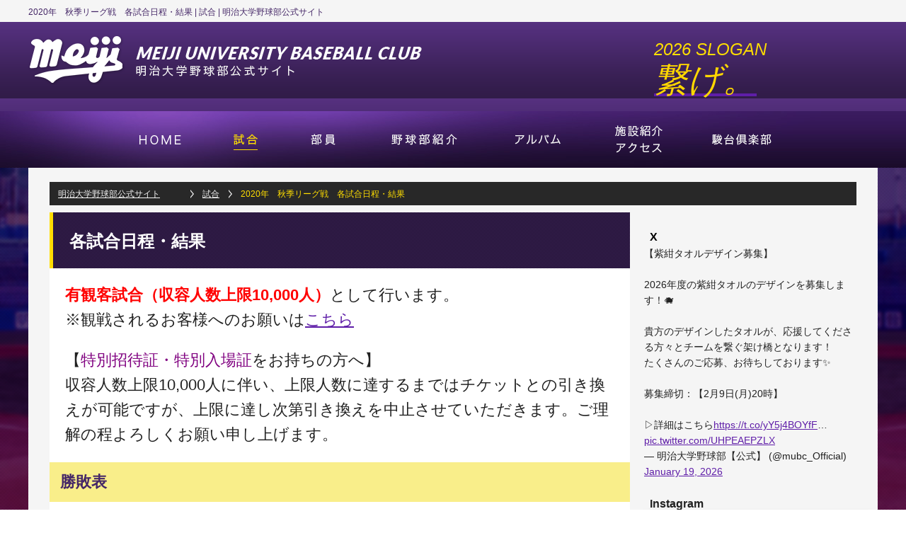

--- FILE ---
content_type: text/html; charset=UTF-8
request_url: http://meiji-bbc.net/game/2020s_autumn_league/
body_size: 9275
content:
<?xml version='1.0' encoding='UTF-8' ?>
<!DOCTYPE html PUBLIC "-//W3C//DTD XHTML 1.0 Transitional//EN" "http://www.w3.org/TR/xhtml1/DTD/xhtml1-transitional.dtd">
<html xmlns="http://www.w3.org/1999/xhtml" lang="ja" xml:lang="ja">
<head>
<meta http-equiv="Content-Type" content="text/html; charset=utf-8" />
<meta http-equiv="Content-Script-Type" content="text/javascript" />
<meta http-equiv="Content-Style-Type" content="text/css" />

<meta name="viewport" content="width=device-width,maximum-scale=2" />

<title>2020年　秋季リーグ戦　各試合日程・結果  | 試合 | 明治大学野球部公式サイト</title>
<meta name="keywords" content="" />
<meta name="description" content="" />
<link rel="shortcut icon" href="/favicon.ico" />

<link type="text/css" rel="stylesheet" href="/css/default.css" />
<link type="text/css" rel="stylesheet" href="//ajax.googleapis.com/ajax/libs/jqueryui/1.11.4/themes/smoothness/jquery-ui.css" />

<link type="text/css" rel="stylesheet" href="/css/site.css" media="all" />
<link type="text/css" rel="stylesheet" href="/css/contents.css" media="all" />
<link type="text/css" rel="stylesheet" href="/css/style.css" media="all" />

<script type="text/javascript" src="//ajax.googleapis.com/ajax/libs/jquery/2.1.4/jquery.min.js"></script>
<script type="text/javascript" src="//ajax.googleapis.com/ajax/libs/jqueryui/1.11.4/jquery-ui.min.js"></script>
<script type="text/javascript" src="/_lib/owl.js"></script>


<script type="text/javascript" src="/lib/common.js"></script>
<script type="text/javascript" src="/lib/matchHeight.js"></script>

</head>
<body>
<script>
  (function(i,s,o,g,r,a,m){i['GoogleAnalyticsObject']=r;i[r]=i[r]||function(){
  (i[r].q=i[r].q||[]).push(arguments)},i[r].l=1*new Date();a=s.createElement(o),
  m=s.getElementsByTagName(o)[0];a.async=1;a.src=g;m.parentNode.insertBefore(a,m)
  })(window,document,'script','//www.google-analytics.com/analytics.js','ga');

  ga('create', 'UA-75980429-1', 'auto');
  ga('send', 'pageview');

  </script>


<div id="container">
	<div id="header" class="header">
	<div class="head_top">
	<div class="wrapper">
	<h1>2020年　秋季リーグ戦　各試合日程・結果  | 試合 | 明治大学野球部公式サイト</h1>
</div>
</div><div class="head_main">
	<div class="wrapper clearfix">
	<div class="logo">
	<a href="/"><img src="/_img/ja/cms/36/image_roll_off/_/" alt="明治大学野球部公式サイト" /></a>
</div><div id="rwd_menu" class="menu_btn sp">
	<p class="trigger"><img src="/images/common/sp_menu.jpg" /></p>
</div><div class="catch">
	<div class="catch_top">
	2026 SLOGAN
</div><div class="catch_btm">
	<div class="richtext">
<p><a href="http://meiji-bbc.net/news/slogan2026/"><span style="color:#FFD700"><span style="font-size:48px">繋げ。</span></span></a></p>

</div>
</div>
</div>
</div>
</div><div class="menu_list sp">
	<ul>
<li><a href="/">HOME</a></li>
<li><a href="/game/">試合</a></li>
<li><a href="/member/">部員</a></li>
<li><a href="/introduction/">野球部紹介</a></li>
<li><a href="/introduction/blow/">個人打撃</a></li>
<li><a href="/introduction/pitcher/">個人投手成績</a></li>
<li><a href="/introduction/best9/">ベスト９</a></li>
<li><a href="/introduction/lead/">首位打者</a></li>
<li><a href="/introduction/leaders/">歴代首脳陣・役員</a></li>
<li><a href="/introduction/captain/">歴代主将・主務</a></li>
<li><a href="/introduction/fame/">野球殿堂入りOB</a></li>
<li><a href="/introduction/professional/">プロ野球OB</a></li>
<li><a href="/introduction/record/">勝敗記録</a></li>
<li><a href="/introduction/chronology/">概要・年表</a></li>
<li><a href="/introduction/best_defense/">最優秀防御率</a></li>
<li><a href="/album/">アルバム</a></li>
<li><a href="/news/">ニュース・トピックス</a></li>
<li><a href="/news/member/">部員</a></li>
<li><a href="/schedule/">月間スケジュール</a></li>
<li><a href="/facility/">施設紹介・アクセス</a></li>
<li><a href="/goods/">野球部公式グッズ</a></li>
<li><a href="/players_wanted/">選手募集</a></li>
<li><a href="/manager_wanted/">マネージャー募集</a></li>
<li><a href="/contact/">お問い合わせ</a></li>
<li><a href="/privacy/">個人情報保護方針</a></li>
<li><a href="/sitemap/">サイトマップ</a></li>
</ul>
</div>
</div><div id="gnav" class="nav"><div class="wrapper">
	<ul class="clearfix">
	
	<li><a href="/"><img src="/_img/ja/cms/75/image_roll_off/_/" class="owl-img-roll" alt="HOME" /></a></li>

	<li><a href="/game/" class="owl-in_page_tree"><img src="/_img/ja/cms/76/image_roll_off/_/" class="owl-img-roll" alt="試合" /></a></li>

	<li><a href="/member/"><img src="/_img/ja/cms/77/image_roll_off/_/" class="owl-img-roll" alt="部員" /></a></li>

	<li><a href="/introduction/"><img src="/_img/ja/cms/78/image_roll_off/_/" class="owl-img-roll" alt="野球部紹介" /></a></li>

	<li><a href="/album/"><img src="/_img/ja/cms/80/image_roll_off/_/" class="owl-img-roll" alt="アルバム" /></a></li>

	<li><a href="/facility/"><img src="/_img/ja/cms/81/image_roll_off/_/" class="owl-img-roll" alt="施設紹介・アクセス" /></a></li>

	<li><a href="/sundai_club/" target="_blank"><img src="/_img/ja/cms/144186/image_roll_off/_/" class="owl-img-roll" alt="駿台俱楽部" /></a></li>

</ul>
</div></div><div id="contents" class="two-column">
	<div class="content_wrapper">
	<div class="pankuzu">
	<div class="wrapper">
	<div id="breadcrumb" class="nav">
	<ul itemscope itemtype="http://schema.org/BreadcrumbList">
<li itemscope="itemscope" itemtype="http://data-vocabulary.org/Breadcrumb">
	<a itemprop="url" href="/"><span itemprop="title">明治大学野球部公式サイト</span></a>
</li>
<li itemscope="itemscope" itemtype="http://data-vocabulary.org/Breadcrumb">
	<a itemprop="url" href="/ga"><span itemprop="title"></span></a>
</li>
<li itemscope="itemscope" itemtype="http://data-vocabulary.org/Breadcrumb">
	<a itemprop="url" href="/game/"><span itemprop="title">試合</span></a>
</li>
<li itemprop="itemListElement" itemscope itemtype="http://schema.org/ListItem">
	<span itemprop="name">2020年　秋季リーグ戦　各試合日程・結果 </span>
	<meta itemprop="position" content="1">
</li></ul>

</div>
</div>
</div><div class="clearfix">
	<div id="mainC">
	<div>
	<div class="under_wrapper">
	<div class="section"><h3>各試合日程・結果</h3><div>
	<div class="section"><div class="richtext">
<p><span style="font-size:22px"><span style="color:rgb(255, 0, 0)"><strong>有観客試合（収容人数上限10,000人）</strong></span>として行います。</span></p>

<p><span style="font-size:22px">※観戦されるお客様へのお願いは<a href="http://www.big6.gr.jp/game/league/2020a/2020a_for_spectators.html">こちら</a></span></p>

<p>&nbsp;</p>

<p><span style="font-size:22px">【<span style="color:rgb(128, 0, 128)">特別招待証・特別入場証</span>をお持ちの方へ】</span></p>

<p><span style="font-size:22px">収容人数上限10,000人に伴い、上限人数に達するまではチケットとの引き換えが可能ですが、上限に達し次第引き換えを中止させていただきます。ご理解の程よろしくお願い申し上げます。</span></p>

<p>&nbsp;</p>

</div></div>
</div><div>
	<div class="section"><h4>勝敗表</h4><div>
	<div class="team_result_table free_table scroll_table">
	

	<table>
	<tbody>
		<tr><th>
			
		</th><th>
			<div class="richtext">
<p>明</p>

</div>
		</th><th>
			<div class="richtext">
<p style="text-align: center;">早</p>

</div>
		</th><th>
			<div class="richtext">
<p style="text-align: center;">立</p>

</div>
		</th><th>
			<div class="richtext">
<p>法</p>

</div>
		</th><th>
			<div class="richtext">
<p style="text-align: center;">慶</p>

</div>
		</th><th>
			<div class="richtext">
<p style="text-align: center;">東</p>

</div>
		</th><th>
			<div class="richtext">
<p style="text-align: center;">試合</p>

</div>
		</th><th>
			<div class="richtext">
<p style="text-align: center;">勝利</p>

</div>
		</th><th>
			<div class="richtext">
<p style="text-align: center;">敗戦</p>

</div>
		</th><th>
			<div class="richtext">
<p style="text-align: center;">引分</p>

</div>
		</th><th>
			<div class="richtext">
<p style="text-align:center"><span style="font-size:18px">勝ち点</span></p>

<p>&nbsp;</p>

</div>
		</th><th>
			<div class="richtext">
<p>勝率</p>

</div>
		</th></tr><tr><td>
			2<img src="/_img/ja/cms/127553/image_roll_off/_/" />
		</td><td>
			<div class="richtext">
<p style="text-align: center;">－</p>

</div>
		</td><td>
			<div class="richtext">
<p style="text-align:center"><a href="http://meiji-bbc.net/game/2020s_autumn_league/detail1/#game1">●1-7</a></p>

<p style="text-align:center"><a href="http://meiji-bbc.net/game/2020s_autumn_league/detail1/#game2">△3-3</a></p>

</div>
		</td><td>
			<div class="richtext">
<p style="text-align:center"><a href="http://meiji-bbc.net/game/2020s_autumn_league/detail1/#game3">〇9-4</a></p>

<p style="text-align:center"><a href="http://meiji-bbc.net/game/2020s_autumn_league/detail1/#game4">〇9-3</a></p>

</div>
		</td><td>
			<div class="richtext">
<p style="text-align:center"><span style="color:#FF0000">中止</span></p>

<p style="text-align:center"><a href="http://meiji-bbc.net/game/2020s_autumn_league/detail1/#game5">〇4-0</a></p>

<p style="text-align:center"><a href="http://meiji-bbc.net/game/2020s_autumn_league/detail1/#game6">〇5-0</a></p>

</div>
		</td><td>
			<div class="richtext">
<p style="text-align:center"><span style="color:#FF0000">中止</span></p>

<p style="text-align:center"><a href="http://meiji-bbc.net/game/2020s_autumn_league/detail1/#game7">△2-2</a></p>

<p style="text-align:center"><a href="http://meiji-bbc.net/game/2020s_autumn_league/detail1/#game8">●2-7</a></p>

</div>
		</td><td>
			<div class="richtext">
<p style="text-align:center"><a href="http://meiji-bbc.net/game/2020s_autumn_league/detail1/#game9">〇9-3</a></p>

<p style="text-align:center"><a href="http://meiji-bbc.net/game/2020s_autumn_league/detail1/#game10">〇4-1</a></p>

</div>
		</td><td>
			<div class="richtext">
<p>10</p>

</div>
		</td><td>
			<div class="richtext">
<p>6</p>

</div>
		</td><td>
			<div class="richtext">
<p>2</p>

</div>
		</td><td>
			<div class="richtext">
<p>2</p>

</div>
		</td><td>
			<div class="richtext">
<p>7</p>

</div>
		</td><td>
			<div class="richtext">
<p>.750</p>

</div>
		</td></tr><tr><td>
			1<img src="/_img/ja/cms/127554/image_roll_off/_/" />
		</td><td>
			<div class="richtext">
<p style="text-align:center"><a href="http://meiji-bbc.net/game/2020s_autumn_league/detail1/#game1">〇7-1</a></p>

<p style="text-align:center"><a href="http://meiji-bbc.net/game/2020s_autumn_league/detail1/#game2">△3-3</a></p>

</div>
		</td><td>
			<div class="richtext">
<p style="text-align: center;">－</p>

</div>
		</td><td>
			<div class="richtext">
<p style="text-align:center">〇1-0</p>

<p style="text-align:center">△1-1</p>

</div>
		</td><td>
			<div class="richtext">
<p style="text-align:center">〇2-0</p>

<p style="text-align:center">△6-6</p>

</div>
		</td><td>
			<div class="richtext">
<p style="text-align:center">〇3-1</p>

<p style="text-align:center">〇3-2</p>

</div>
		</td><td>
			<div class="richtext">
<p style="text-align:center"><span style="color:#FF0000">中止</span></p>

<p style="text-align:center">〇7-1</p>

<p style="text-align:center">〇8-0</p>

</div>
		</td><td>
			<div class="richtext">
<p>10</p>

</div>
		</td><td>
			<div class="richtext">
<p>7</p>

</div>
		</td><td>
			<div class="richtext">
<p>0</p>

</div>
		</td><td>
			<div class="richtext">
<p>3</p>

</div>
		</td><td>
			<div class="richtext">
<p>8.5</p>

</div>
		</td><td>
			<div class="richtext">
<p>1.000</p>

</div>
		</td></tr><tr><td>
			4<img src="/_img/ja/cms/127555/image_roll_off/_/" />
		</td><td>
			<div class="richtext">
<p style="text-align:center"><a href="http://meiji-bbc.net/game/2020s_autumn_league/detail1/#game3">●4-9</a></p>

<p style="text-align:center"><a href="http://meiji-bbc.net/game/2020s_autumn_league/detail1/#game4">●3-9</a></p>

</div>
		</td><td>
			<div class="richtext">
<p style="text-align:center">●0-1</p>

<p style="text-align:center">△1-1</p>

</div>
		</td><td>
			<div class="richtext">
<p style="text-align: center;">－</p>

</div>
		</td><td>
			<div class="richtext">
<p style="text-align:center">〇4-2</p>

<p style="text-align:center">〇5-0</p>

</div>
		</td><td>
			<div class="richtext">
<p style="text-align:center">●6-11</p>

<p style="text-align:center">●2-4</p>

</div>
		</td><td>
			<div class="richtext">
<p style="text-align:center"><span style="color:#FF0000">中止</span></p>

<p style="text-align:center">△1-1</p>

<p style="text-align:center">〇6-2</p>

</div>
		</td><td>
			<div class="richtext">
<p>10</p>

</div>
		</td><td>
			<div class="richtext">
<p>3</p>

</div>
		</td><td>
			<div class="richtext">
<p>5</p>

</div>
		</td><td>
			<div class="richtext">
<p>2</p>

</div>
		</td><td>
			<div class="richtext">
<p>4</p>

</div>
		</td><td>
			<div class="richtext">
<p>.375</p>

</div>
		</td></tr><tr><td>
			5<img src="/_img/ja/cms/127556/image_roll_off/_/" />
		</td><td>
			<div class="richtext">
<p style="text-align:center"><span style="color:#FF0000">中止</span></p>

<p style="text-align:center"><a href="http://meiji-bbc.net/game/2020s_autumn_league/detail1/#game5">●0-4</a></p>

<p style="text-align:center"><a href="http://meiji-bbc.net/game/2020s_autumn_league/detail1/#game6">●0-5</a></p>

</div>
		</td><td>
			<div class="richtext">
<p style="text-align:center">●0-2</p>

<p style="text-align:center">△6-6</p>

</div>
		</td><td>
			<div class="richtext">
<p style="text-align:center">●2-4</p>

<p style="text-align:center">●0-5</p>

</div>
		</td><td>
			<div class="richtext">
<p style="text-align: center;">－</p>

</div>
		</td><td>
			<div class="richtext">
<p style="text-align:center">●1-4</p>

<p style="text-align:center">△1-1</p>

</div>
		</td><td>
			<div class="richtext">
<p style="text-align:center">〇4-2</p>

<p style="text-align:center">〇10-1</p>

</div>
		</td><td>
			<div class="richtext">
<p>10</p>

</div>
		</td><td>
			<div class="richtext">
<p>2</p>

</div>
		</td><td>
			<div class="richtext">
<p>6</p>

</div>
		</td><td>
			<div class="richtext">
<p>2</p>

</div>
		</td><td>
			<div class="richtext">
<p>3</p>

</div>
		</td><td>
			<div class="richtext">
<p>.250</p>

</div>
		</td></tr><tr><td>
			2<img src="/_img/ja/cms/127557/image_roll_off/_/" />
		</td><td>
			<div class="richtext">
<p style="text-align:center"><span style="color:#FF0000">中止</span></p>

<p style="text-align:center"><a href="http://meiji-bbc.net/game/2020s_autumn_league/detail1/#game7">△2-2</a></p>

<p style="text-align:center"><a href="http://meiji-bbc.net/game/2020s_autumn_league/detail1/#game8">〇7-2</a></p>

</div>
		</td><td>
			<div class="richtext">
<p style="text-align:center">●1-3</p>

<p style="text-align:center">●2-3</p>

</div>
		</td><td>
			<div class="richtext">
<p style="text-align:center">〇11-6</p>

<p style="text-align:center">〇4-2</p>

</div>
		</td><td>
			<div class="richtext">
<p style="text-align:center">〇4-1</p>

<p style="text-align:center">△1-1</p>

</div>
		</td><td>
			<div class="richtext">
<p style="text-align: center;">－</p>

</div>
		</td><td>
			<div class="richtext">
<p style="text-align:center">〇3-0</p>

<p style="text-align:center">〇8-3</p>

</div>
		</td><td>
			<div class="richtext">
<p>10</p>

</div>
		</td><td>
			<div class="richtext">
<p>6</p>

</div>
		</td><td>
			<div class="richtext">
<p>2</p>

</div>
		</td><td>
			<div class="richtext">
<p>2</p>

</div>
		</td><td>
			<div class="richtext">
<p>7</p>

</div>
		</td><td>
			<div class="richtext">
<p>.750</p>

</div>
		</td></tr><tr><td>
			6<img src="/_img/ja/cms/127558/image_roll_off/_/" />
		</td><td>
			<div class="richtext">
<p style="text-align:center"><a href="http://meiji-bbc.net/game/2020s_autumn_league/detail1/#game9">●3-9</a></p>

<p style="text-align:center"><a href="http://meiji-bbc.net/game/2020s_autumn_league/detail1/#game10">●1-4</a></p>

</div>
		</td><td>
			<div class="richtext">
<p style="text-align:center"><span style="color:#FF0000">中止</span></p>

<p style="text-align:center">●1-7</p>

<p style="text-align:center">●0-8</p>

</div>
		</td><td>
			<div class="richtext">
<p style="text-align:center"><span style="color:#FF0000">中止</span></p>

<p style="text-align:center">△1-1</p>

<p style="text-align:center">●2-6</p>

</div>
		</td><td>
			<div class="richtext">
<p style="text-align:center">●2-4</p>

<p style="text-align:center">●1-10</p>

</div>
		</td><td>
			<div class="richtext">
<p style="text-align:center">●0-3</p>

<p style="text-align:center">●3-8</p>

</div>
		</td><td>
			<div class="richtext">
<p style="text-align: center;">－</p>

</div>
		</td><td>
			<div class="richtext">
<p>10</p>

</div>
		</td><td>
			<div class="richtext">
<p>0</p>

</div>
		</td><td>
			<div class="richtext">
<p>9</p>

</div>
		</td><td>
			<div class="richtext">
<p>1</p>

</div>
		</td><td>
			<div class="richtext">
<p>0.5</p>

</div>
		</td><td>
			<div class="richtext">
<p>.000</p>

</div>
		</td></tr>
	</tbody>
</table>
</div><div>
	<div class="richtext">
<p><span style="font-size:22px"><span style="color:#FF0000">※今季は勝率制でなく、各校10試合の勝点制(ポイント制)で行います。</span></span></p>

<p><span style="font-size:22px">10試合勝点制(ポイント制)について詳細は<a href="http://www.big6.gr.jp/game/league/2020a/2020a_info_20200820.html">こちら</a>をご覧ください。</span></p>

<p>&nbsp;</p>

<p>&nbsp;</p>

</div><div>
	<div class="section"><h4>特別規則について</h4><div>
	<div class="richtext">
<p><span style="font-size:20px"><strong>■優勝の決め方</strong><br />
勝利１ポイント（勝点）、引分0.5ポイント（勝点）、敗戦0ポイントとする。<br />
合計ポイント（勝点）が最も多いチームを優勝とする。<br />
2校が同ポイント（勝点）で並んだ場合は優勝決定戦を行う。<br />
3校以上が同ポイント（勝点）で並んだ場合は優勝預かりとする。</span></p>

<p>&nbsp;</p>

<p><span style="font-size:20px"><strong>■延長戦について</strong><br />
9回終了時点で同点の場合は引分とする。<br />
延長戦は行わない。</span></p>

<p>&nbsp;</p>

</div>
</div></div>
</div>
</div>
</div></div>
</div><div>
	<div class="section"><h4>試合日程・結果</h4><div>
	<div class="free_table game_result_table scroll_table">
	

	<table>
	<tbody>
		<tr><th>
			<div class="richtext">
<p style="text-align: center;">日付</p>

</div>
		</th><th>
			<div class="richtext">
<p>プロ併用</p>

</div>
		</th><th>
			<div class="richtext">
<p style="text-align: center;">第一試合</p>

</div>
		</th><th>
			<div class="richtext">
<p style="text-align: center;">第二試合</p>

</div>
		</th></tr><tr><td>
			<div class="richtext">
<p>9/19（土）</p>

<p>9/20（日）</p>

</div>
		</td><td>
			<div class="richtext">
<p style="text-align: center;">〇</p>

<p style="text-align: center;">〇</p>

</div>
		</td><td>
			<div class="richtext">
<p style="text-align:center">東大&nbsp;2-4 法大</p>

<p style="text-align:center"><a href="http://meiji-bbc.net/game/2020s_autumn_league/detail1/#game2">早大 3-3&nbsp;<strong>明大</strong></a></p>

</div>
		</td><td>
			<div class="richtext">
<p style="text-align:center"><a href="http://meiji-bbc.net/game/2020s_autumn_league/detail1/#game1"><strong>明大</strong>&nbsp;1-7 早大</a></p>

<p style="text-align:center">法大 10-1 東大</p>

</div>
		</td></tr><tr><td>
			<div class="richtext">
<p>9/26（土）</p>

<p>9/27（日）</p>

</div>
		</td><td>
			<div class="richtext">
<p style="text-align: center;">〇</p>

<p style="text-align: center;">〇</p>

</div>
		</td><td>
			<div class="richtext">
<p style="text-align:center">東大 0-3&nbsp;慶大</p>

<p style="text-align:center"><a href="http://meiji-bbc.net/game/2020s_autumn_league/detail1/#game4">立大 3-9&nbsp;<strong>明大</strong></a></p>

</div>
		</td><td>
			<div class="richtext">
<p style="text-align:center"><a href="http://meiji-bbc.net/game/2020s_autumn_league/detail1/#game3"><strong>明大</strong>&nbsp;9-4 立大</a></p>

<p style="text-align:center">慶大 8-3 東大</p>

</div>
		</td></tr><tr><td>
			<div class="richtext">
<p style="text-align: center;">10/3（土）</p>

<p style="text-align: center;">10/4（日）</p>

</div>
		</td><td>
			<div class="richtext">
<p style="text-align: center;">〇</p>

<p style="text-align: center;">〇</p>

</div>
		</td><td>
			<div class="richtext">
<p style="text-align:center">早大 2-0&nbsp;法大</p>

<p style="text-align:center">立大 2-4 慶大</p>

</div>
		</td><td>
			<div class="richtext">
<p style="text-align:center">慶大 11-6 立大</p>

<p style="text-align:center">法大 6-6&nbsp;早大</p>

</div>
		</td></tr><tr><td>
			<div class="richtext">
<p style="text-align:center">10/10（土）</p>

<p style="text-align:center">10/11（日）</p>

<p style="text-align:center">10/12（月）</p>

</div>
		</td><td>
			
		</td><td>
			<div class="richtext">
<p style="text-align:center"><strong>明大</strong>&nbsp;<span style="color:#FF0000">〈中止〉</span>&nbsp;法大</p>

<p style="text-align:center">早大 7-1 東大</p>

<p style="text-align:center"><a href="http://meiji-bbc.net/game/2020s_autumn_league/detail1/#game6"><strong>明大</strong>&nbsp;5-0 法大</a></p>

</div>
		</td><td>
			<div class="richtext">
<p style="text-align:center">東大 <span style="color:#FF0000">〈中止〉</span>&nbsp;早大</p>

<p style="text-align:center"><a href="http://meiji-bbc.net/game/2020s_autumn_league/detail1/#game5">法大 0-4&nbsp;<strong>明大</strong></a></p>

<p style="text-align:center">東大 0-8&nbsp;早大</p>

</div>
		</td></tr><tr><td>
			<div class="richtext">
<p style="text-align:center">10/17（土）</p>

<p style="text-align:center">10/18（日）</p>

<p style="text-align:center">10/19（月）</p>

</div>
		</td><td>
			
		</td><td>
			<div class="richtext">
<p style="text-align:center">慶大<span style="color:#FF0000"> <span style="font-size:14px">〈中止〉</span>&nbsp;</span><strong>明大</strong></p>

<p style="text-align:center">東大 1-1 立大</p>

<p style="text-align:center"><a href="http://meiji-bbc.net/game/2020s_autumn_league/detail1/#game8">慶大 7-2&nbsp;<strong>明大</strong></a></p>

</div>
		</td><td>
			<div class="richtext">
<p style="text-align:center">立大<span style="font-size:14px"><span style="color:#FF0000"> 〈中止〉</span></span>&nbsp;東大</p>

<p style="text-align:center"><a href="http://meiji-bbc.net/game/2020s_autumn_league/detail1/#game7"><strong>明大</strong>&nbsp;2-2 慶大</a></p>

<p style="text-align:center">立大 6-2 東大</p>

</div>
		</td></tr><tr><td>
			<div class="richtext">
<p style="text-align: center;">10/24（土）</p>

<p style="text-align: center;">10/25（日）</p>

</div>
		</td><td>
			<div class="richtext">
<p style="text-align: center;">〇</p>

<p style="text-align: center;">〇</p>

</div>
		</td><td>
			<div class="richtext">
<p style="text-align:center">慶大 4-1 法大</p>

<p style="text-align:center">早大 1-1 立大</p>

</div>
		</td><td>
			<div class="richtext">
<p style="text-align:center">立大 0-1&nbsp;早大</p>

<p style="text-align:center">法大 1-1 慶大</p>

</div>
		</td></tr><tr><td>
			<div class="richtext">
<p>10/31（土）</p>

<p>11/1（日）</p>

</div>
		</td><td>
			
		</td><td>
			<div class="richtext">
<p style="text-align:center">法大 2-4 立大</p>

<p style="text-align:center"><a href="http://meiji-bbc.net/game/2020s_autumn_league/detail1/#game10">東大 1-4&nbsp;<strong>明大</strong></a></p>

</div>
		</td><td>
			<div class="richtext">
<p style="text-align:center"><a href="http://meiji-bbc.net/game/2020s_autumn_league/detail1/#game9"><strong>明大</strong>&nbsp;9-3 東大</a></p>

<p style="text-align:center">立大 5-0 法大</p>

</div>
		</td></tr><tr><td>
			<div class="richtext">
<p style="text-align: center;">11/7（土）</p>

<p style="text-align: center;">11/8（日）</p>

</div>
		</td><td>
			
		</td><td>
			<div class="richtext">
<p style="text-align:center">慶大 1-3 早大</p>

<p style="text-align:center">早大 3-2 慶大</p>

</div>
		</td><td>
			
		</td></tr>
	</tbody>
</table>
</div><div class="richtext">
<p>▽頭字校：先攻三塁側（第８週の早慶戦は、早大一塁側、慶大三塁側）</p>

<p>▽球場：明治神宮野球場</p>

<p>▽開会式：9月19日（土）9時15分</p>

<p>&nbsp;</p>

</div><div>
	<div class="section"><h4>試合開始時刻</h4><div>
	<div class="free_table game_time_table scroll_table">
<table>
　　　<tr>
		<td></td>
		<td><div class="richtext">
<p style="text-align: center;">第一試合</p>

</div></td>
　　　　　  <td><div class="richtext">
<p style="text-align: center;">第二試合</p>

</div></td>
　　　</tr>
　　　<tr>
		
		<td><div class="richtext">
<p>2試合日</p>

<p><span style="color:rgb(255, 0, 0)">（プロ併用日）</span></p>

</div></td>
		<td><div class="richtext">
<p style="text-align:center">11:00</p>

<p style="text-align:center"><span style="color:rgb(255, 0, 0)">(10:00)</span></p>

</div></td>
		<td><div class="richtext">
<p style="text-align:center">13:30　予定</p>

<p style="text-align:center"><span style="color:rgb(255, 0, 0)">(12:30　予定)</span></p>

</div></td>
　　　</tr>
　　　<tr>
		
		<td><div class="richtext">
<p>1試合日</p>

<p><span style="color:rgb(255, 0, 0)">(プロ併用日)</span></p>

</div></td>
		<td><div class="richtext">
<p style="text-align:center">13:00</p>

<p style="text-align:center"><span style="color:rgb(255, 0, 0)">(12:00)</span></p>

</div></td>
		<td></td>
　　　</tr>
</table>
</div>
</div></div>
</div>
</div></div>
</div><div>
	<div class="section"><h4>入場料金</h4><div>
	<img src="/_img/ja/cms/128860/image_roll_off/_/" />
</div><div>
	<div class="free_table game_price_table scroll_table">
	<table>
		<tr>
			<th><div class="richtext">
<p style="text-align: center;">内野席券</p>

</div></th>
			<td><div class="richtext">
<p style="text-align: right;">￥ 1,500</p>

</div></td>
			<td rowspan="10"><div class="richtext">
<p>・<span style="color:rgb(42, 42, 42); font-family:arial,helvetica,ヒラギノ角ゴ pro w3,hiragino kaku gothic pro,メイリオ,meiryo,ｍｓ ｐゴシック,ms p gothic,sans-serif">内野席・学生内野席は上の図のグレーの席です。当日券販売開始は開門と同時に行います。</span></p>

<p>&nbsp;</p>

<p>・内野席は自由席です。</p>

<p>&nbsp;</p>

<p>・内野席は同伴の子供（小学生まで）の方は無料です。</p>

<p>&nbsp;</p>

<p>・学生内野席券は中学生・高校生・大学生が対象です。チケットを購入する際は必ず身分証明書の提示が必要です。</p>

<p>&nbsp;</p>

<p>・外野席は開場しないため、女性、同伴の子供（小学生まで）、中学生の団体、65歳以上の方の無料サービスは行いません。</p>

<p>&nbsp;</p>

<p>・外野席の応援団（部）の応援エリアには入場出来ません。</p>

<p>&nbsp;</p>

<p>【チケットについて】</p>

<p>・チケットは１名様１日限り有効です。入場後の再入場はできません。</p>

<p>&nbsp;</p>

<p>・第１試合が試合成立した（７回もしく６回半）場合チケットは有効となります。</p>

<p>&nbsp;</p>

<p>・当該日の全試合が中止の場合、そのチケットは振替日に有効です。チケットの払い戻しはできません。</p>

</div></td>
		</tr>
		<tr>
			<th><div class="richtext">
<p style="text-align: center;">学生内野席券</p>

</div></th>
			<td><div class="richtext">
<p style="text-align: right;">￥ 800</p>

</div></td>
		<tr>
	</table>
</div>
</div></div>
</div></div>
</div><div class="section"></div>
</div>
</div><div id="sideC">
	<div class="side_bnr">
	<div class="bnr">
	<div>
	<div>
	<div class="hover_box">
	<div class="head">
	
</div>
</div><div class="richtext">
<p>&nbsp;</p>

<p><span style="color:#000000"><strong><span style="font-size:16px">&nbsp; X</span></strong></span></p>

</div><blockquote class="twitter-tweet"><p lang="ja" dir="ltr">【紫紺タオルデザイン募集】<br><br>2026年度の紫紺タオルのデザインを募集します！🐗<br><br>貴方のデザインしたタオルが、応援してくださる方々とチームを繋ぐ架け橋となります！<br>たくさんのご応募、お待ちしております✨<br><br>募集締切：【2月9日(月)20時】<br><br>▷詳細はこちら<a href="https://t.co/yY5j4BOYfF">https://t.co/yY5j4BOYfF</a>… <a href="https://t.co/UHPEAEPZLX">pic.twitter.com/UHPEAEPZLX</a></p>&mdash; 明治大学野球部【公式】 (@mubc_Official) <a href="https://twitter.com/mubc_Official/status/2013174754778521862?ref_src=twsrc%5Etfw">January 19, 2026</a></blockquote> <script async src="https://platform.twitter.com/widgets.js" charset="utf-8"></script>
</div><div>
	<div class="richtext">
<p>&nbsp;</p>

<p><span style="font-size:16px"><strong>&nbsp; Instagram</strong></span></p>

</div>
</div><div>
	<blockquote class="instagram-media" data-instgrm-permalink="https://www.instagram.com/p/DTmyMgPkeEy/?utm_source=ig_embed&amp;utm_campaign=loading" data-instgrm-version="14" style=" background:#FFF; border:0; border-radius:3px; box-shadow:0 0 1px 0 rgba(0,0,0,0.5),0 1px 10px 0 rgba(0,0,0,0.15); margin: 1px; max-width:540px; min-width:326px; padding:0; width:99.375%; width:-webkit-calc(100% - 2px); width:calc(100% - 2px);"><div style="padding:16px;"> <a href="https://www.instagram.com/p/DTmyMgPkeEy/?utm_source=ig_embed&amp;utm_campaign=loading" style=" background:#FFFFFF; line-height:0; padding:0 0; text-align:center; text-decoration:none; width:100%;" target="_blank"> <div style=" display: flex; flex-direction: row; align-items: center;"> <div style="background-color: #F4F4F4; border-radius: 50%; flex-grow: 0; height: 40px; margin-right: 14px; width: 40px;"></div> <div style="display: flex; flex-direction: column; flex-grow: 1; justify-content: center;"> <div style=" background-color: #F4F4F4; border-radius: 4px; flex-grow: 0; height: 14px; margin-bottom: 6px; width: 100px;"></div> <div style=" background-color: #F4F4F4; border-radius: 4px; flex-grow: 0; height: 14px; width: 60px;"></div></div></div><div style="padding: 19% 0;"></div> <div style="display:block; height:50px; margin:0 auto 12px; width:50px;"><svg width="50px" height="50px" viewBox="0 0 60 60" version="1.1" xmlns="https://www.w3.org/2000/svg" xmlns:xlink="https://www.w3.org/1999/xlink"><g stroke="none" stroke-width="1" fill="none" fill-rule="evenodd"><g transform="translate(-511.000000, -20.000000)" fill="#000000"><g><path d="M556.869,30.41 C554.814,30.41 553.148,32.076 553.148,34.131 C553.148,36.186 554.814,37.852 556.869,37.852 C558.924,37.852 560.59,36.186 560.59,34.131 C560.59,32.076 558.924,30.41 556.869,30.41 M541,60.657 C535.114,60.657 530.342,55.887 530.342,50 C530.342,44.114 535.114,39.342 541,39.342 C546.887,39.342 551.658,44.114 551.658,50 C551.658,55.887 546.887,60.657 541,60.657 M541,33.886 C532.1,33.886 524.886,41.1 524.886,50 C524.886,58.899 532.1,66.113 541,66.113 C549.9,66.113 557.115,58.899 557.115,50 C557.115,41.1 549.9,33.886 541,33.886 M565.378,62.101 C565.244,65.022 564.756,66.606 564.346,67.663 C563.803,69.06 563.154,70.057 562.106,71.106 C561.058,72.155 560.06,72.803 558.662,73.347 C557.607,73.757 556.021,74.244 553.102,74.378 C549.944,74.521 548.997,74.552 541,74.552 C533.003,74.552 532.056,74.521 528.898,74.378 C525.979,74.244 524.393,73.757 523.338,73.347 C521.94,72.803 520.942,72.155 519.894,71.106 C518.846,70.057 518.197,69.06 517.654,67.663 C517.244,66.606 516.755,65.022 516.623,62.101 C516.479,58.943 516.448,57.996 516.448,50 C516.448,42.003 516.479,41.056 516.623,37.899 C516.755,34.978 517.244,33.391 517.654,32.338 C518.197,30.938 518.846,29.942 519.894,28.894 C520.942,27.846 521.94,27.196 523.338,26.654 C524.393,26.244 525.979,25.756 528.898,25.623 C532.057,25.479 533.004,25.448 541,25.448 C548.997,25.448 549.943,25.479 553.102,25.623 C556.021,25.756 557.607,26.244 558.662,26.654 C560.06,27.196 561.058,27.846 562.106,28.894 C563.154,29.942 563.803,30.938 564.346,32.338 C564.756,33.391 565.244,34.978 565.378,37.899 C565.522,41.056 565.552,42.003 565.552,50 C565.552,57.996 565.522,58.943 565.378,62.101 M570.82,37.631 C570.674,34.438 570.167,32.258 569.425,30.349 C568.659,28.377 567.633,26.702 565.965,25.035 C564.297,23.368 562.623,22.342 560.652,21.575 C558.743,20.834 556.562,20.326 553.369,20.18 C550.169,20.033 549.148,20 541,20 C532.853,20 531.831,20.033 528.631,20.18 C525.438,20.326 523.257,20.834 521.349,21.575 C519.376,22.342 517.703,23.368 516.035,25.035 C514.368,26.702 513.342,28.377 512.574,30.349 C511.834,32.258 511.326,34.438 511.181,37.631 C511.035,40.831 511,41.851 511,50 C511,58.147 511.035,59.17 511.181,62.369 C511.326,65.562 511.834,67.743 512.574,69.651 C513.342,71.625 514.368,73.296 516.035,74.965 C517.703,76.634 519.376,77.658 521.349,78.425 C523.257,79.167 525.438,79.673 528.631,79.82 C531.831,79.965 532.853,80.001 541,80.001 C549.148,80.001 550.169,79.965 553.369,79.82 C556.562,79.673 558.743,79.167 560.652,78.425 C562.623,77.658 564.297,76.634 565.965,74.965 C567.633,73.296 568.659,71.625 569.425,69.651 C570.167,67.743 570.674,65.562 570.82,62.369 C570.966,59.17 571,58.147 571,50 C571,41.851 570.966,40.831 570.82,37.631"></path></g></g></g></svg></div><div style="padding-top: 8px;"> <div style=" color:#3897f0; font-family:Arial,sans-serif; font-size:14px; font-style:normal; font-weight:550; line-height:18px;">この投稿をInstagramで見る</div></div><div style="padding: 12.5% 0;"></div> <div style="display: flex; flex-direction: row; margin-bottom: 14px; align-items: center;"><div> <div style="background-color: #F4F4F4; border-radius: 50%; height: 12.5px; width: 12.5px; transform: translateX(0px) translateY(7px);"></div> <div style="background-color: #F4F4F4; height: 12.5px; transform: rotate(-45deg) translateX(3px) translateY(1px); width: 12.5px; flex-grow: 0; margin-right: 14px; margin-left: 2px;"></div> <div style="background-color: #F4F4F4; border-radius: 50%; height: 12.5px; width: 12.5px; transform: translateX(9px) translateY(-18px);"></div></div><div style="margin-left: 8px;"> <div style=" background-color: #F4F4F4; border-radius: 50%; flex-grow: 0; height: 20px; width: 20px;"></div> <div style=" width: 0; height: 0; border-top: 2px solid transparent; border-left: 6px solid #f4f4f4; border-bottom: 2px solid transparent; transform: translateX(16px) translateY(-4px) rotate(30deg)"></div></div><div style="margin-left: auto;"> <div style=" width: 0px; border-top: 8px solid #F4F4F4; border-right: 8px solid transparent; transform: translateY(16px);"></div> <div style=" background-color: #F4F4F4; flex-grow: 0; height: 12px; width: 16px; transform: translateY(-4px);"></div> <div style=" width: 0; height: 0; border-top: 8px solid #F4F4F4; border-left: 8px solid transparent; transform: translateY(-4px) translateX(8px);"></div></div></div> <div style="display: flex; flex-direction: column; flex-grow: 1; justify-content: center; margin-bottom: 24px;"> <div style=" background-color: #F4F4F4; border-radius: 4px; flex-grow: 0; height: 14px; margin-bottom: 6px; width: 224px;"></div> <div style=" background-color: #F4F4F4; border-radius: 4px; flex-grow: 0; height: 14px; width: 144px;"></div></div></a><p style=" color:#c9c8cd; font-family:Arial,sans-serif; font-size:14px; line-height:17px; margin-bottom:0; margin-top:8px; overflow:hidden; padding:8px 0 7px; text-align:center; text-overflow:ellipsis; white-space:nowrap;"><a href="https://www.instagram.com/p/DTmyMgPkeEy/?utm_source=ig_embed&amp;utm_campaign=loading" style=" color:#c9c8cd; font-family:Arial,sans-serif; font-size:14px; font-style:normal; font-weight:normal; line-height:17px; text-decoration:none;" target="_blank">明治大学野球部【公式】(@mubc_official)がシェアした投稿</a></p></div></blockquote>
<script async src="//www.instagram.com/embed.js"></script><div>
	
</div>
</div>
</div><div>
	<div>
	
</div><div class="richtext">
<p>&nbsp;</p>

<p><strong><span style="font-size:16px">&nbsp; Amebaブログ</span></strong></p>

</div>
</div><a href="http://ameblo.jp/meiji-baseball/" target="_blank"><img src="/_img/ja/cms/119/image_roll_off/_/" class="owl-img-roll" alt="明治大学野球部オフィシャルブログ" /></a>
</div>
</div><div class="side_bnr">
	<div class="bnr">
	<div>
	<div class="richtext">
<p>&nbsp;</p>

<p><strong><span style="font-size:16px">&nbsp; TOKYOROCKS</span></strong></p>

</div>
</div><div class="mb15">
	<a href="http://tokyo6s.com/" target="_blank"><img src="/_img/ja/cms/123/image_roll_off/_/" class="owl-img-roll" alt="東京六大学野球を応援する公式Webコンテンツ" /></a>
</div><div>
	<div>
	<div>
	<div>
	<div>
	<div>
	<div>
	<div class="richtext">
<p>&nbsp;</p>

<p><span style="font-size:16px"><strong>神宮へ行こう！</strong></span></p>

<div id="UMS_TOOLTIP" style="position: absolute; cursor: pointer; z-index: 2147483647; background-color: transparent; top: -100000px; left: -100000px; background-position: initial initial; background-repeat: initial initial;">&nbsp;</div>

</div>
</div><a href="http://meiji-bbc.net/jinguheikou/"><img src="/_img/ja/cms/122187/image_roll_off/_/" title="神宮へ行こう！" /></a>
</div><div>
	<div>
	
</div><div class="richtext">
<p>&nbsp;</p>

<p><span style="font-size:16px"><strong>東京六大学野球連盟公式HP</strong></span></p>

<div id="UMS_TOOLTIP" style="position: absolute; cursor: pointer; z-index: 2147483647; background-color: transparent; top: -100000px; left: -100000px; background-position: initial initial; background-repeat: initial initial;">&nbsp;</div>

</div>
</div>
</div>
</div><a href="http://meiji-bbc.net/link/" target="_blank"><img src="/_img/ja/cms/81716/image_roll_off/_/" class="mb15" /></a>
</div><div>
	<div>
	<div>
	<div class="richtext">
<p>&nbsp;</p>

<p><span style="font-size:16px"><strong>東京六大学野球公式ガイドブック</strong></span></p>

<div id="UMS_TOOLTIP" style="position: absolute; cursor: pointer; z-index: 2147483647; background-color: transparent; top: -100000px; left: -100000px; background-position: initial initial; background-repeat: initial initial;">&nbsp;</div>

</div>
</div><a href="https://big6.gr.jp/news/20250908_guidebook.html"><img src="/_img/ja/cms/129208/image_roll_off/220_310_1/" /></a><div class="richtext">
<p>〈2025秋号〉</p>

<p>&nbsp;</p>

</div><div>
	<div class="richtext">
<p>購入方法の詳細は<a href="https://big6.gr.jp/news/20250908_guidebook.html">こちら</a>をご覧ください。</p>

<p>&nbsp;</p>

<p>&nbsp;</p>

</div>
</div>
</div><div>
	<a href="https://www.big6.gr.jp/news/20200729_guidebook_heisei30.html"><img src="/_img/ja/cms/126101/image_roll_off/220_310_2/" /></a>
</div><div>
	<div>
	<div class="richtext">
<p><span style="font-size:14px">〈特別号 完全保存版平成30年全データBOOK〉</span></p>

</div>
</div>
</div>
</div><div>
	<div class="richtext">
<p>&nbsp;</p>

<p><span style="font-size:16px"><strong>BIG6.TV</strong></span></p>

<div id="UMS_TOOLTIP" style="position: absolute; cursor: pointer; z-index: 2147483647; background-color: transparent; top: -100000px; left: -100000px; background-position: initial initial; background-repeat: initial initial;">&nbsp;</div>

</div>
</div><a href="https://sportsbull.jp/category/big6tv/?utm_source=meiji_univ&utm_medium=banner&utm_campaign=big6tv&utm_content=20170330"><img src="/_img/ja/cms/40758/image_roll_off/_/" /></a>
</div>
</div>
</div>
</div><div>
	<div class="richtext">
<p>&nbsp;</p>

<p><strong><span style="font-size:16px">東京六大学野球オフィシャルTV</span></strong></p>

<div id="UMS_TOOLTIP" style="position: absolute; cursor: pointer; z-index: 2147483647; background-color: transparent; top: -100000px; left: -100000px; background-position: initial initial; background-repeat: initial initial;">&nbsp;</div>

</div><div>
	<a href="http://www.nones.tv/big6/" target="_blank"><img src="/_img/ja/cms/129/image_roll_off/_/" class="owl-img-roll" alt="東京六大学野球オフィシャルTV" /></a>
</div>
</div><div class="side_bnr">
	<div class="richtext">
<p>&nbsp;</p>

<p><strong><span style="font-size:16px">明治大学オフィシャルグッズ</span></strong></p>

<div id="UMS_TOOLTIP" style="position: absolute; cursor: pointer; z-index: 2147483647; background-color: transparent; top: -100000px; left: -100000px; background-position: initial initial; background-repeat: initial initial;">&nbsp;</div>

</div><a href="https://meidaigoods.net/SHOP/216720/list.html"><img src="/_img/ja/cms/132/image_roll_off/_/" /></a><div>
	
</div>
</div>
</div>
</div>
</div>
</div><div id="footer" class="footer">
	<div class="foot_top">
	<div class="wrapper">
	<a href="/"><img src="/_img/ja/cms/82/image_roll_off/_/" alt="明治大学野球部公式サイト" /></a>
</div>
</div><div class="foot_main">
	<div class="wrapper clearfix">
	<div class="left">
	
</div><div class="center">
	<div class="richtext">
<p>TEL (042)313-4134&nbsp;</p>

<p>FAX&nbsp;(042)364-5605<br />
E-MAIL lek04571@nifty.com<br />
受付時間 9:00〜19:00</p>

</div>
</div><div class="right">
	<ul class="flink">
	
	<li><a href="/sitemap/">サイトマップ</a></li>

	<li><a href="/contact/">お問い合わせ</a></li>

</ul><div>
	
</div><div class="copyright">
	©2016 明治大学野球部
</div>
</div>
</div>
</div>
</div><div id="pagetop">
	<a href="#header"><img src="/_img/ja/cms/2156/image_roll_off/_/" class="owl-img-roll" alt="pagetop" /></a>
</div>
</div>
</body>
</html>

--- FILE ---
content_type: text/css;charset=UTF-8
request_url: http://meiji-bbc.net/css/site.css
body_size: 5806
content:
@charset "utf-8";

html {
}

body {
	font-family: 'ヒラギノ角ゴ Pro W3','Hiragino Kaku Gothic Pro','メイリオ',Meiryo,'ＭＳ Ｐゴシック',sans-serif;
	font-size: 14px;
	line-height: 1.6;
	color: #212121;
	word-wrap: break-word;
}
@media screen and (max-width: 736px){
	body {-webkit-text-size-adjust: 100%;}
}
#container {
	min-width: 1200px;
	margin: 0 auto;
	background: url(../images/common/dot_bg.gif) repeat;
}
.wrapper {
	width: 1200px;
	margin: 0px auto;
	box-sizing: border-box;
}
.sp {
	display: none;
}

img {
	max-width:100%;
	height:auto;
}

/*
　a
****************************************/
a {
	color: #5f1ea8;
	text-decoration: underline;
	cursor: pointer;
}
a:hover {
	color: #5f1ea8;
	text-decoration: none;
}
a img {
	border: 0;
}
/*
　header
****************************************/
#header {
	min-width: 1200px;
	margin: 0 auto;
}
.head_top {
	min-width: 1200px;
	margin: 0 auto;
	background: #f5f5f5;
	color:#452767;
	font-size:12px;
	line-height: 1.2;
	padding:10px 0 7px;
}
.head_main {
	min-width: 1200px;
	margin: 0 auto;
	background: url(../images/common/header_bg.png) repeat 0 0;
	padding:18px 0 16px;
}
.head_main .logo {
	width:558px;
	float:left;
}
.head_main .catch {
	width:316px;
	float:right;
	padding-top:7px;
	line-height: 1.2;
	color:#ffde00;
	font-style: italic;
}
.head_main .catch .catch_top {
	font-size:24px;
}
.head_main .catch .catch_btm {
	font-size:33px;
}
/*
　gnav
****************************************/
#gnav {
	min-width: 1200px;
	margin: 0 auto;
	/* background: url(../images/common/gnav_bg.png) repeat 0 0; */
	background: url(../images/common/gnav_bg2.jpg) no-repeat center 0;
}
#gnav ul {
	width:1200px;
	margin:0 auto;
	display: -webkit-box;
    display: -ms-flexbox;
    display: flex;
    justify-content: center;
}
#gnav ul li {
	/* float: left;
	display: inline; */
}
/*
　contents
****************************************/
#contents{
	min-width: 1200px;
	margin: 0 auto;
	background: url(../images/common/contents_bg.png) no-repeat center top;
}
.content_wrapper {
	width: 1200px;
	margin:0 auto;
	box-sizing:border-box;
	padding:20px 30px 50px;
	background: #f5f5f5;
}
.one-column #mainC {
	width: 1140px;
	margin: 0 auto;
}
.two-column #mainC {
	width: 820px;
	margin-right: 20px;
	float:left;
}
#sideC {
	width: 300px;
	margin: 0 auto;
	float:left;
}
.next_game_wrap {
	border-top:5px solid #ffde00;
	margin-bottom: 15px;
}
.next_game_wrap .ttl {
	font-size:24px;
	color:#ffffff;
	font-weight: bold;
	text-align: center;
	padding:24px 10px 25px;
	line-height: 1.0;
	background: url(../images/common/dot_bg.gif) repeat;
	margin-bottom: 3px;
}
.next_game_table table {
	width:100%;
}
.next_game_table table th {
	width:50%;
	line-height: 1.0;
}
.next_game_table table td {
	width:50%;
	background: #fff;
	font-size:13px;
	padding:10px;
}
.next_game_table table tr th:first-child,
.next_game_table table tr td:first-child {
	border-right:1px solid #dadada;
}
.next_game_table table tr.team th {
	background: url(../images/common/dot02_bg.gif) repeat;
	font-size:18px;
	text-align: center;
	font-weight: bold;
	color:#ffffff;
	padding:10px;
}
.next_game_table table tr.day th,
.next_game_table table tr.competition th,
.next_game_table table tr.location th {
	background: url(../images/common/dot_bg.gif) repeat;
	font-size:18px;
	font-weight: bold;
	color:#ffffff;
	padding:6px 10px;
}
.side_bnr {
	margin-bottom: 15px;
}
.side_bnr .bnr {
	margin-bottom: 5px;
}
.side_bnr .date {
	text-align:right;
	color:#452767;
	font-size:12px;
}
.side_bnr .date2 {
	text-align:right;
	color:#a15608;
	font-size:12px;
}
.left_bnr {
	width:135px;
	margin-right: 17px;
	float:left;
}
.right_bnr {
	width:148px;
	float:left;
}
section.side_wrap,
.section.side_wrap {
	margin-bottom: 20px;
}
section.side_wrap h3,
.section.side_wrap h3 {
	font-size:20px;
	color:#ffffff;
	font-weight: bold;
	text-align: center;
	padding:24px 10px 25px;
	line-height: 1.0;
	background: url(../images/common/dot_bg.gif) repeat;
	margin: 0 auto 3px;
	border-left:none;
	border-top:5px solid #ffde00;
}
.section.side_wrap ul.side_list {

}
.section.side_wrap ul.side_list li {
	border-bottom:1px solid #dadada;
	background: #fff;
	padding:15px;
}
.section.side_wrap ul.side_list li a {
	background: url(../images/common/list_icon01.png) no-repeat left 4px;
	padding:0 0 0 15px;
}
#pagetop {
	position: fixed;
	bottom:20px;
	right:20px;
}
/*
　footer
****************************************/
#footer {
	min-width: 1200px;
	margin: 0 auto;
	border-bottom:10px solid #452767;
}
.foot_top {
	min-width: 1200px;
	margin: 0 auto;
	background: url(../images/common/foot_top_bg.png) repeat 0 0;
	padding:30px 0 27px;
}
.foot_main {
	min-width: 1200px;
	margin: 0 auto;
	box-sizing: border-box;
	min-height:165px;
	background: url(../images/common/foot_main_bg.png) repeat center top;
	padding:30px 0 0;
	color:#f5f5f5;
}
.foot_main .left {
	width:330px;
	margin:0 158px 0 0;
	float:left;
}
.foot_main .left .foot_wanted_wrap {
	background: #f6ed9c;
	border-radius: 0 0 5px 5px;
	padding:0 0 16px 0;
}
.foot_main .left .foot_wanted_wrap .ttl {
	color:#ffde00;
	font-size:16px;
	text-align: center;
	font-weight: bold;
	line-height: 1.0;
	padding:14px 10px 10px;
	margin-bottom: 13px;
	background: #452767;
}
.foot_main .left .foot_wanted_wrap .wanted_btn {
	margin-left: 8px;
}
.foot_main .left .foot_wanted_wrap .wanted_btn li {
	display: inline-block;
	margin-left: 10px;
	float:left;
}
.foot_main .center {
	width:252px;
	margin:0 auto;
	box-sizing: border-box;
	padding-right:20px;
	padding-top: 20px;
	float:left;
	line-height: 1.8;
}
.foot_main .right {
	width:330px;
	margin:0 auto;
	padding-top: 20px;
	float:left;
}
.foot_main .right .flink {
	line-height: 1.0;
	margin-bottom: 30px;
}
.foot_main .right .flink li {
	display: inline-block;
	margin-right: 20px;
	position: relative;
	padding-left:13px;
}
.foot_main .right .flink li:before {
	content:'・';
	position: absolute;
	left:0;
	top:1px;
}
.foot_main a {
	color:#f5f5f5;
}
.foot_main a:hover {
	color:#ffde00;
	text-decoration: none;
}
.copyright {
	color:#f5f5f5;
}
/**************************************
　::共通
***************************************/
section,.section {
	margin: 0 0 0 0;
}
.under_wrapper {
	background: #ffffff;
	padding:0 22px 20px;
}
.textArea {
	margin: 0 0 30px 0;
}
.common_inq {
	margin-bottom: 30px;
}
.common_inq .ttl {
	background: url(../images/common/dot_bg.gif) repeat;
	text-align: center;
	color:#ffde00;
	font-size:16px;
	font-weight: bold;
	line-height: 1.2;
	border-bottom:4px solid #ffde00;
	padding:16px 15px 13px;
}
.common_inq .wrap {
	padding:20px 60px 30px 36px;
	background: url(../images/common/common_inq_bg.jpg) no-repeat
}
.common_inq .wrap .txt {
	margin-bottom: 25px;
	color:#fff;
	font-size:16px;
	text-align: center;
}
.common_inq .wrap .left {
	width:340px;
	float:left;
	color:#f5f5f5;
	font-size:24px;
	padding: 10px 0 0 20px;
	box-sizing:border-box;
}
.common_inq .wrap .right {
	width:340px;
	float:left;
}
/***************************************
　::トップページ
****************************************/
.mainV {
	min-width: 1200px;
	margin: 0 auto;
	overflow: hidden;
	background: url(../images/common/mainv_bg.png) no-repeat center top;
}
.mainV .bx-wrapper {
	margin:0 auto 0;
}
.mainV .bx-controls-direction {
	max-width:100%!important;
	min-width:1200px!important;
	top:0;
	position:absolute!important;
}
.mainV .bx-controls-direction a {
	position:absolute!important;
	width:61px!important;
	height:61px!important;
	z-index:9999!important;
	margin-top:0!important;
	background: none;
}
.mainV a.bx-prev {
	top:245px;
	text-align:left!important;
	text-indent:-9999px!important;
	background:url(../images/common/mainV_prev_roll_off.png) 0 0 no-repeat;
	position:absolute;
	min-width:61px;
	min-height:61px;
	margin-left: -37px;
}
.mainV a.bx-prev:hover {
	background:url(../images/common/mainV_prev_roll_on.png) 0 0 no-repeat;
}
.mainV a.bx-next {
	top:245px;
	text-align:left!important;
	text-indent:-9999px!important;
	background:url(../images/common/mainV_next_roll_off.png) 0 0 no-repeat;
	position:absolute;
	min-width:61px;
	min-height:61px;
	margin-right: -37px;
}
.mainV a.bx-next:hover {
	background:url(../images/common/mainV_next_roll_on.png) 0 0 no-repeat;
}
/*サムネイルボタン*/
.mainV .bx-controls.bx-has-pager.bx-has-controls-direction {
	width: 100%;
}
.mainV .bx-wrapper .bx-pager {
	position: absolute;
	bottom: 10px!important;
	right: 0px!important;
	width: 100%;
	z-index: 9999;
	text-align:center;
	font-size: 0;
}
.mainV .bx-wrapper .bx-pager.bx-default-pager a {
	background: url(../images/common/thumbnail_btn_roll_off.png);
	text-indent: -9999px!important;
	display: block;
	width: 15px;
	height: 15px;
	margin: 0 13px;
	outline: 0;
	border-radius: 0!important;
}
.mainV .bx-wrapper .bx-pager.bx-default-pager a:hover,
.mainV .bx-wrapper .bx-pager.bx-default-pager a.active {
	background: url(../images/common/thumbnail_btn_roll_on.png);
}
/***トップ共通***/
.section.top_section {
	margin-bottom: 40px;
}
.section.top_section h2 {
	color:#ffffff;
	font-size: 24px;
	font-weight: bold;
	background: url(../images/common/dot_bg.gif) repeat;
	padding: 27px 23px 24px;
	text-align:left;
}
/***最新の試合***/
.latest_game {
	margin-bottom: 40px;
}
.latest_game_ttl {
	width:100%;
	border-left:5px solid #ffde00;
	margin-bottom: 20px;
}
.section.latest_game .latest_game_ttl h2 {
	width:20%;
	font-size: 24px;
	color:#fff;
	float:left;
	font-weight: bold;
	text-align: center;
	vertical-align: middle;
	box-sizing:border-box;
	padding-top: 28px;
	letter-spacing: 5.5px;
	display: inline-block;
	background: url(../images/common/dot_bg.gif) repeat;
}
.latest_game_ttl .game_info {
	width:80%;
	padding:20px 15px 20px 38px;
	box-sizing:border-box;
	color:#131313;
	float:left;
	display: inline-block;
	background: #ffe000;
}
.score_board table {
	width:100%;
	border-left:5px solid #ffde00;
}
.score_board .extension table {
    /*width: 554px;*/
    width: auto;
}
.score_board table tr th,
.score_board table tr td {
	padding:20px 0;
	width: 69px;
	box-sizing: border-box;
	line-height: 1.0;
	text-align: center;
	font-weight: bold;
	vertical-align: middle;
}
.score_board table tr td {
	background: #fff;
}
.score_board table tr th.team,
.score_board .first table tr th:first-child,
.score_board .after table tr th:first-child {
	width:121px !important;
	padding:20px 15px;
}
.score_board table tr.score th,
.score_board table tr:first-child th {
	/*width:24px;*/
	border:1px solid #f5f5f5;
	border-width:0 0 1px 1px;
	font-size: 20px;
	color:#452767;
	background: url(../images/common/repeat_bg.gif) repeat;
}
.score_board table tr.score th.team,
.score_board table tr:first-child th:first-child {
	border-width:0 0 1px 0;
	color:#452767;
	font-size:24px;
	text-align:left;
	background: #fff;
}
.score_board table tr.score th.total,
.score_board table tr:first-child th:last-child {
	font-size:24px;
}
.score_board table tr.team_meiji th.team,
.score_board .first table tr:nth-child(3n+2) th:first-child,
.score_board .after table tr:nth-child(3n) th:first-child {
	color:#fff;
	font-size:20px;
	text-align:left;
	background: url(../images/common/dot_bg.gif) repeat;
}
.score_board table tr.team_meiji th,
.score_board .first table tr:nth-child(3n+2) th,
.score_board .after table tr:nth-child(3n) th {
	/*width:24px;*/
	border:1px solid #f5f5f5;
	border-width:0 0 1px 1px;
}
.score_board table tr.team_other th.team,
.score_board .first table tr:nth-child(3n) th:first-child,
.score_board .after table tr:nth-child(3n+2) th:first-child {
	color:#fff;
	font-size:20px;
	text-align:left;
	background: url(../images/common/dot02_bg.gif) repeat;
}
.score_board table tr.team_other th,
.score_board .first table tr:nth-child(3n) th,
.score_board .after table tr:nth-child(3n+2) th {
	/*width:24px;*/
	border:1px solid #f5f5f5;
	border-width:0 0 1px 1px;
}
.score_board table tr.team_meiji td,
.score_board .first table tr:nth-child(3n+2) td,
.score_board .after table tr:nth-child(3n) td {
	/*width:24px;*/
	border:1px solid #f5f5f5;
	border-width:0 0 1px 1px;
	background: #fff;
	color:#452767;
	font-size: 20px;
}
.score_board table tr.team_other td,
.score_board .first table tr:nth-child(3n) td,
.score_board .after table tr:nth-child(3n+2) td {
	/*width:24px;*/
	border:1px solid #f5f5f5;
	border-width:0 0 1px 1px;
	background: #fff;
	color:#282828;
	font-size: 20px;
}
.score_board table tr th.ten,
.score_board .first.ex table tr th:last-child,
.score_board table tr td.ten,
.score_board .after.ex table tr td:last-child {
	border-width:0 1px 1px 1px;
	font-size:20px;
	padding:10px;
}
.score_board .first.ex table tr:nth-child(3n+2) td:last-child,
.score_board .after.ex table tr:nth-child(3n) td:last-child {color: #452767;background: #fff;font-size:20px;}
.score_board .first.ex table tr:nth-child(3n) td:last-child,
.score_board .after.ex table tr:nth-child(3n+2) td:last-child {color: #282828;background: #fff;font-size:20px;}

.score_board table tr.team_meiji td.total,
.score_board .first table tr:nth-child(3n+2) td:last-child,
.score_board .after table tr:nth-child(3n) td:last-child {
	background: #452767;
	color:#ffffff;
	font-size: 24px;
}
.score_board table tr.team_other td.total,
.score_board .first table tr:nth-child(3n) td:last-child,
.score_board .after table tr:nth-child(3n+2) td:last-child {
	background: #282828;
	color:#ffffff;
	font-size: 24px;
}
/***ニュース***/
.section.top_section.top_news h2 {
	margin-bottom: 10px;
}
.top_section.top_news {
	margin-bottom: 10px;
}
.top_section.top_news .btn {
	text-align:right;
	margin-bottom: 10px;
}
.top_news_list {
	margin:0 0 0 -20px;
}
.top_news_list li {
	width:400px;
	margin:0 0 30px 20px;
	float:left;
}
.top_news_list li .date_info {

}
.top_news_list li .date_info .ctgr {
	width:300px;
	display: inline-block;
	background: #ffde00;
	color:#452767;
	font-size:16px;
	font-weight:bold;
	padding:13px 20px;
	box-sizing:border-box;
	float:left;
}
.top_news_list li .date_info .date {
	width:100px;
	display: inline-block;
	background: #fff;
	color:#452767;
	font-size:11px;
	padding:20px 11px 14px;
	box-sizing:border-box;
	text-align:right;
	float:left;
}
.top_news_list li .img {
	margin-bottom: 10px;
}
.top_news_list li .ttl {
	margin-bottom: 12px;
}
.top_news_list li .ttl a:hover {
	color:#913bf3;
	text-decoration: none;
}
.top_news_list li .dtl_btn {

}
/***更新情報***/
.update .wrap {
	background: #fff;
}
.update_list {}
.update_list li {
	border-bottom:1px solid #f5f5f5;
	padding:20px 15px 15px 20px;
}
.update_list li:before,
.update_list li:after {
	content:"";
	display:block;
	overflow:hidden;
}
.update_list li:after {clear:both;}
.update_list li:last-child {
	border-bottom:0;
}
.update_list li .date {
    float: left;
	width:117px;
	color:#282828;
	display: inline-block;
}
.update_list li .link {
    max-width: 665px;
	display: inline-block;
}
.update_list li .link a {}
/***グッズ***/
.goods_list {
	margin:0 auto 20px;
}
.goods_list li {
	margin:0 0 30px 0;
}
.goods_list li .img {
	width:347px;
	margin:0 12px 0 0;
	float:left;
}
.goods_list li .data {
	width:417px;
	margin:0 auto;
	float:left;
}
.goods_list li .data .ttl {
	background: #ffde00;
	color:#452767;
	font-size:16px;
	font-weight: bold;
	line-height: 1.2;
	padding:10px;
	margin-bottom: 6px;
}
.goods_list li .date_info {
	margin-bottom: 20px;
}
.goods_list li .date_info .ctgr {
	width:317px;
	display: inline-block;
	float:left;
}
span.icon {
	color:#ffffff;
	display: inline-block;
	padding:6px 20px 4px;
	font-size:16px;
	line-height: 1.0;
}
/*Official goods*/
span.icon.ctgr_58 {
	background: #371f52;
}
/*100th*/
span.icon.ctgr_59 {
	background: #e98e0c;
}
/*2014 Autumn*/
span.icon.ctgr_60 {
	background: #242424
}
/*2013 Spring&Autumn*/
span.icon.ctgr_61 {
	background: #5d9712;
}
.goods_list li .date_info .price {
	width:100px;
	display: inline-block;
	color:#452767;
	font-size:14px;
	font-weight: bold;
	box-sizing:border-box;
	text-align:right;
	float:left;
	padding-top: 4px;
}
.goods_list li .text {
	margin-bottom: 10px;
}
.goods_list li .dtl_btn {
	text-align:right;
}
/***ニュース***/
.news_list {
	margin:0 auto 20px;
}
.news_list li,
.news_wrap.clearfix{
	margin:0 0 30px 0;
}
.news_list li .img,
.news_wrap.clearfix .img {
	width:347px;
	margin:0 12px 0 0;
	float:left;
}
.news_list li .data,
.news_wrap.clearfix .data {
	width:417px;
	margin:0 auto;
	float:left;
}
.news_list li .date_info,
.news_wrap.clearfix .date_info {
	margin-bottom: 10px;
}
.news_list li .date_info .ctgr,
.news_wrap.clearfix .date_info .ctgr {
	width:317px;
	display: inline-block;
	background: #ffde00;
	color:#452767;
	font-size:16px;
	font-weight:bold;
	padding:10px 20px 6px;
	box-sizing:border-box;
	float:left;
}
.news_list li .date_info .date,
.news_wrap.clearfix .date_info .date {
	width:100px;
	display: inline-block;
	background: #fff;
	color:#452767;
	font-size:11px;
	padding:14px 11px 10px;
	box-sizing:border-box;
	text-align:right;
	float:left;
}
.news_list li .text,
.news_wrap.clearfix .text {
	margin-bottom: 10px;
}
.news_list li .dtl_btn,
.news_wrap.clearfix .dtl_btn {
	text-align:right;
}
/***ニュース詳細***/
.news_dtl {
	margin-bottom: 20px;
}
.news_dtl .img {
	width:347px;
	margin:0 12px 0 0;
	float:left;
}
.news_dtl .data {
	width:417px;
	margin:0 auto;
	float:left;
}
.news_dtl .date_info {
	margin-bottom: 10px;
}
.news_dtl .date_info .ctgr {
	width:317px;
	display: inline-block;
	background: #ffde00;
	color:#452767;
	font-size:16px;
	font-weight:bold;
	padding:10px 20px 6px;
	box-sizing:border-box;
	float:left;
}
.news_dtl .date_info .date {
	width:100px;
	display: inline-block;
	background: #fff;
	color:#452767;
	font-size:11px;
	padding:14px 11px 10px;
	box-sizing:border-box;
	text-align:right;
	float:left;
}
.news_dtl .text {
	margin-bottom: 10px;
}
.news_dtl .dtl_btn {

}
/***施設紹介***/
.facility_gallery {
	width:744px;
	margin:0 auto;
}
.gmap {
	margin-bottom: 15px;
}

/***アルバム***/
.album_list {

}
.album_list li {
	margin-bottom: 20px;
}
.album_list li .img {
	text-align: center;
}
.album_images {
	margin:0 0 10px -9px;
}
.album_images .img {
	width:187px;
	float:left;
	margin-left: 9px;
}
/***選手募集***/
.wanted_wrap {
	margin-bottom: 30px;
}
.wanted_wrap .img {
	width:303px;
	margin-right: 15px;
	float:left;
}
.wanted_wrap .wanted_info {
	width:458px;
	float:left;
}
.wanted_wrap .wanted_info .catch {
	font-size:40px;
	color:#3e235c;
	text-align: center;
	line-height: 1.0;
	background: #fddf03;
	padding:40px 20px;
	font-weight: bold;
}
.wanted_wrap .wanted_info .txt {
	padding:30px 40px;
	text-align: center;
}
.wanted_wrap.left {
	margin-bottom: 30px;
}
.wanted_wrap.left .img {
	width:303px;
	margin-right: 0;
	float:right;
}
.wanted_wrap.left .h4_wrap {
	width:458px;
	margin-right: 15px;
	float:left;
}
.wanted_wrap.left .h4_wrap h4 {
	margin:0 auto 10px;
}
.wanted_wrap.left .h4_wrap .free_table table {
	margin-bottom: 10px;
}
.wanted_wrap.left .h4_wrap .free_table table tr th,
.wanted_wrap.left .h4_wrap .free_table table tr td {
	padding:10px;
}
.wanted_wrap.left .h4_wrap .free_table table tr td {
	text-align: center;
}
.wanted_wrap.right {
	margin-bottom: 30px;
}
.wanted_wrap.right .img {
	width:303px;
	margin-right: 0;
	float:left;
}
.wanted_wrap.right .h4_wrap {
	width:458px;
	margin-left: 15px;
	float:right;
}
.wanted_wrap.right .h4_wrap h4 {
	margin:0 auto 10px;
}
.wanted_txt {
	width:700px;
	padding:15px;
	text-align: center;
	border:1px solid #452767;
	margin: 0 auto 30px;
}
/***試合***/
ul.league_list {
	margin:0 auto 30px;
}
ul.league_list li {
	border-bottom:1px solid #dadada;
	background: #fff;
	padding:15px;
}
ul.league_list li a {
	background: url(../images/common/list_icon03.png) no-repeat left 4px;
	padding:0 0 0 15px;
}
.link a {
	background: url(../images/common/list_icon03.png) no-repeat left 4px;
	padding:0 0 0 15px;
}
.link a:hover {
	color:#913bf3;
}
.back_link {
	margin-bottom: 20px;
}
.back_link a {
	min-width:214px;
	display: inline-block;
	border:1px solid #616161;
	border-radius:5px;
	background: url(../images/common/back_link_icon_off.gif) no-repeat 34px 7px #fff;
	color:#616161;
	text-decoration:none;
	padding:8px 40px 7px 77px;
	box-sizing: border-box;
}
.back_link a:hover {
	color:#fff;
	text-decoration:none;
	background: url(../images/common/back_link_icon_on.gif) no-repeat 34px 7px #616161;
}
/***試合結果***/
.team_result_table.free_table table {
	width:100%;
}
.team_result_table.free_table table tr th {
	padding:10px;
	text-align: center;
	color:#fff;
	background: #3e235c;
}
.team_result_table.free_table table tr td {
	padding:5px;
	text-align: center;
	font-size: 12px;
	vertical-align: middle;
}
.team_result_table.free_table table tr th:first-child,
.team_result_table.free_table table tr td:first-child {
	width:15%;
}
.team_result_table.free_table table tr td:nth-child(1) {
	font-weight: bold;
	vertical-align: middle;
}
.team_result_table.free_table table tr th,
.team_result_table.free_table table tr td {
	width:7%;
}
/***試合日程・結果***/
.game_result_table.free_table table {
	width:100%;
}
.game_result_table.free_table table tr th {
	padding:10px;
	text-align: center;
	color:#fff;
	background: #3e235c;
}
.game_result_table.free_table table tr td {
	padding:10px;
	text-align: center;
}
.game_result_table.free_table table tr th,
.game_result_table.free_table table tr td {
	width:20%;
}
.game_result_table.free_table table tr th+th,
.game_result_table.free_table table tr td+td {
	width:20%;
}
.game_result_table.free_table table tr th+th+th,
.game_result_table.free_table table tr td+td+td {
	width:30%;
}
.game_result_table.free_table table tr th+th+th+th,
.game_result_table.free_table table tr td+td+td+td {
	width:30%;
}
/***試合開始時間***/
.game_time_table.free_table table {
	width:100%;
}
.game_time_table.free_table table tr td {
	width:20%;
	padding:10px;
	text-align: right;
}
.game_time_table.free_table table tr td+td {
	width:20%;
	text-align:right;
}
.game_time_table.free_table table tr td+td+td {
	width:60%;
	text-align:left;
	vertical-align: middle;
}
/***入場料***/
.game_price_table.free_table table {
	width:100%;
}
.game_price_table.free_table table tr th {
	width:40%;
	padding:10px;
	text-align: left;
}
.game_price_table.free_table table tr td {
	width:20%;
	padding:10px;
	text-align: right;
}
.game_price_table.free_table table tr td+td {
	width:40%;
	text-align:left;
}
/***野球部紹介***/
.introduction_wrapper {
	margin:0 0 0 -60px;
}
.introduction_wrapper .introduction_box {
	width:359px;
	margin:0 0 50px 59px;
	float:left;
}
.introduction_box.section h4 {
	margin:0 0 15px;
	padding: 15px 23px 13px;
}
.introduction_box .img {
	width:147px;
	margin:0 14px 0 0;
	float:left;
}
.introduction_box .data {
	width:197px;
	margin:0 auto;
	float:left;
}
.introduction_box .text {
	padding-top: 10px;
	margin-bottom: 15px;
}
.introduction_box .link {
	text-align:right;
}
/***個人打撃***/
.table_layout {
	width:1140px;
	margin:0 auto;
}
.table_layout .left {
	width:550px;
	float:left;
	margin-right: 40px;
}
.table_layout .right {
	width:550px;
	float:left;
}
.table_layout .left h3,
.table_layout .right h3 {
	margin:0 0 10px;
}
.blow_table.free_table table {
	width:100%;
}
.blow_table.free_table table tr th {
	width:25%;
	padding:10px;
	text-align: center;
}
.blow_table.free_table table tr td {
	width:25%;
	padding:10px;
	text-align: center;
}
/***首位打者一覧***/
.hitter_table.free_table table {
	width:100%;
}
.hitter_table.free_table table tr th {
	width:12.5%;
	padding:10px;
	text-align: center;
	color:#fff;
	background: #3e235c;
}
.hitter_table.free_table table tr td {
	width:12.5%;
	padding:10px;
	text-align: center;
}
/***歴代首脳陣・役員***/
.leaders_table.free_table table {
	width:100%;
}
.leaders_table.free_table table tr th {
	width:50%;
	padding:10px;
	text-align: center;
	color:#fff;
	background: #3e235c;
}
.leaders_table.free_table table tr td {
	width:50%;
	padding:10px;
	text-align: center;
}
/***歴代主将・主務***/
.captain_table.free_table table {
	width:100%;
}
.captain_table.free_table table tr th {
	width:20%;
	padding:10px;
	text-align: center;
	color:#fff;
	background: #3e235c;
}
.captain_table.free_table table tr td {
	width:20%;
	padding:10px;
	text-align: center;
}
/***歴代主将・主務***/
.fame_table.free_table table {
	width:100%;
}
.fame_table.free_table table tr th {
	width:25%;
	padding:10px;
	text-align: center;
	color:#fff;
	background: #3e235c;
}
.fame_table.free_table table tr td {
	width:25%;
	padding:10px;
	text-align: center;
}
/***最優秀防御率***/
.best_defense_table.free_table table {
	width:100%;
}
.best_defense_table.free_table table tr th {
	width:8.3%;
	padding:10px;
	text-align: center;
	color:#fff;
	background: #3e235c;
}
.best_defense_table.free_table table tr td {
	width:8.3%;
	padding:10px;
	text-align: center;
}
/***優勝回数***/
.victory_table.free_table table {
	width:400px;
	margin:0 auto 30px;
}
.victory_table.free_table table tr th {
	width:50%;
	padding:10px;
	text-align: center;
	background: #f1f0f2;
}
.victory_table.free_table table tr td {
	width:50%;
	padding:10px;
	text-align: center;
	font-size: 18px;
}
.victory_table.free_table table tr:nth-child(3) td {
	width:50%;
	padding:10px;
	text-align: center;
	background: #452767;
	color:#ffde00;
	font-weight: bold;
}
.win_lose_table.free_table table {
	width:100%;
	margin:0 auto 30px;
}
.win_lose_table.free_table table tr th {
	width:12.5%;
	padding:10px;
	text-align: center;
	vertical-align: middle;
	background: #f1f0f2;
}
.win_lose_table.free_table table tr td {
	width:12.5%;
	padding:10px;
	text-align: center;
}
.win_lose_table.free_table table tr:nth-child(2) th,
.win_lose_table.free_table table tr:nth-child(2) td,
.win_lose_table.free_table table tr th:nth-child(2),
.win_lose_table.free_table table tr th+td {
	background: #f6ed9c;
}
/***ベスト9***/
.best9_table.free_table table {
	width:100%;
	margin:0 auto 30px;
}
.best9_table.free_table table tr th {
	width:5%;
	padding:10px;
	text-align: center;
	background: #371f52;
	color:#fff;
	font-weight: bold;
}
.best9_table.free_table table tr td {
	width:20%;
	padding:10px;
	text-align: center;
	background: #fff;
}
/***試合結果詳細***/
.score_board.under_score_board table {
	margin-bottom: 15px;
}
.score_board.under_score_board .extension table {margin-top: -15px;}
.game_results_table.free_table table {
	margin-bottom: 15px;
}
.game_results_table.free_table table tr th {
	width:10%;
	vertical-align: middle;
	background: #3e235c;
	color:#fff;
	text-align: center;
	padding:10px;
}
.game_results_table.free_table table tr td {
	width:90%;
	color:#212121;
	text-align:left;
}
.batting_table.scroll_table table {
	margin-bottom: 15px;
}
.batting_table.scroll_table table tr th {
	background: #3e235c;
	color:#fff;
	text-align: center;
	padding:10px;
	width:11%;
}
.batting_table.scroll_table table tr td {
	color:#212121;
	text-align: center;
	padding:10px;
	width:11%;
}
.pitcher_table.scroll_table table {
	margin-bottom: 15px;
}
.pitcher_table.scroll_table table tr th {
	background: #3e235c;
	color:#fff;
	text-align: center;
	padding:10px;
	width:12.5%;
}
.pitcher_table.scroll_table table tr td {
	color:#212121;
	text-align: center;
	padding:10px;
	width:12.5%;
}
/***部員***/
h3.member_ttl {
	position: relative;
	cursor: pointer;
}
h3.member_ttl:hover {
	opacity: 0.8;
}
h3.member_ttl:after {
	content:url(../images/common/toggle_open.png);
	position: absolute;
	top:34px;
	right:24px;
}
.member_list {
	margin:0 0 0 -10px;
}
.member_list li {
	width:147px;
	margin:0 0 10px 10px;
	float:left;
	background: #e7e7e7;
	color:#371f52;
	line-height: 1.2;
}
.member_list li .img {
	margin-bottom: 5px;
}
.member_list li .name {
	font-size: 16px;
	text-align: center;
}
.member_list li .furigana {
	font-size: 13px;
	text-align: center;
	margin-bottom: 5px;
}
.member_list li .position {
	font-size:16px;
	padding:5px 5px 3px;
	text-align: center;
	background: #ffde00;
}
/*投手*/
/*
.position.dir_26 {
	background: #371f52;
}*/
/*捕手*//*
.position.dir_27 {
	background: #ffdf00;
	color:#371f52!important;
}*/
/*内野*//*
.position.dir_28 {
	background: #391f8e;
}*/
/*外野*//*
.position.dir_29 {
	background: #155a0e;
}*/
/*マネージャー*//*
.position.dir_30 {
	background: #282828;
}*/
.member_dtl {
	margin-bottom: 20px;
}
.member_dtl .img {
	width:347px;
	margin-right: 11px;
	float:left;
}
.member_dtl .member_data {
	width:418px;
	float:left;
}
.member_dtl .member_data .position {
	font-size:16px;
	padding:5px 5px 3px;
	text-align: center;
	margin-bottom: 10px;
	display: inline-block;
	background:#ffde00;
	width:147px;
	box-sizing:border-box;
}
/*アルバムに詳細アーティクル（キャンプ）*/
ul.camp_list li{
    margin-bottom: 40px;
}
ul.camp_list li .img{
    width: 400px;
    float: left;
}
ul.camp_list li .date_info{
    width: 350px;
    float: right;
}
ul.camp_list li .ttl{
    font-size: 17px;
    margin-bottom: 30px;
}
ul.camp_list li .dtl_btn{
    text-align: right;
}
.side_links {
    background: #fff;
    border-top: 5px solid #ffde00;
    margin-bottom: 15px;
}
.side_links .title {
    font-size: 24px;
    color: #ffffff;
    font-weight: bold;
    text-align: center;
    padding: 24px 10px 25px;
    line-height: 1.0;
    background: #3b2157 url(../images/common/dot_bg.gif) repeat;
    margin-bottom: 3px;
}
.side_links .link_list {
    padding: 0px;
}
.side_links .link_list li {
    width: 100%;
}
.side_links .link_list li + li {
    margin-top: 0px;
}
.side_links .link_list li a {
    display: block;
    padding: 10px;
    text-decoration: none;
    position: relative;
    color: #3b2157;
    font-size: 14px;
    background: #ffffff;
    border-top: #3b2157 1px solid;
    width: 100%;
    box-sizing: border-box;
}
.side_links .link_list li a:before {
    content: "＞";
    margin-right: 10px;
}
.side_links .link_list li a:hover {
    color: #ffffff;
    background: #3b2157;
}
.side_links .link_list li a:hover:before {}
.side_links .link_list li ul li a,
.side_links .link_list li a.sub {
    padding-left: 34px;
}

.side_links .hover_box {
    overflow: hidden;
}
.side_links .hover_box .head a {
    padding-right: 25px;
}
.side_links .hover_box .head a:after {
    content: "↓";
    position: absolute;
    right: 0;
    top: 50%;
    transform: translateY(-50%);
}
.side_links .hover_box .hidden a {
    height: 0;
    padding: 0 10px 0 34px;
    -webkit-transition: all .3s;
    transition: all .3s;
    border-width: 0;
}
.side_links .hover_box:hover .hidden {}
.side_links .hover_box:hover .hidden a,
.side_links .hover_box .hidden.ui-draggable a {
    height: inherit;
    padding: 10px 10px 10px 34px;
    -webkit-transition: all .3s;
    transition: all .3s;
    border-width: 1px;
}


--- FILE ---
content_type: text/css;charset=UTF-8
request_url: http://meiji-bbc.net/css/contents.css
body_size: 2923
content:
/*****************************************
◆基本機能 Default Style
見出し
画像+テキスト
テーブル
サイトマップ
パンくず
問合せフォーム
アーティクルページャー
タブ
*****************************************/


/*
見出し　h2～h6
**************************************/
h2,h3,h4,h5,h6 {
	line-height: 1.2;
}
.section h2,
section h2 {
	margin:0 auto;
	color:#333;
	font-size: 50px;
	font-weight: bold;
	background: #fff;
	text-align: center;
}
.section h2 a,
section h2 a {color: #333;}
.under_h2_wrap {
	min-width:1200px;
	margin:0 auto;
	background: url(../images/h2/under_h2_wrap_bg.png) no-repeat center top;
}
.under_h2_wrap .section {
	width:100%;
	height:350px;
	padding-top: 120px;
	box-sizing:border-box;
}
.under_h2_wrap .section h2 {
	background: #3b2157;
	padding:23px 60px 23px 52px;
	font-size:48px;
	color:#ffffff;
	font-weight: bold;
	line-height: 1.0;
	margin:0;
	text-align:left;
	display: inline-block;
}
.under_h2_wrap .section h2 a {color:#ffffff;}
/*共通*/
.under_h2_wrap .section.common {
	background: url(../images/h2/h2_bg_common.jpg) no-repeat;
}
/*試合*/
.under_h2_wrap .section.game {
	background: url(../images/h2/h2_bg_game.jpg) no-repeat;
}
/*試合日程*/
.under_h2_wrap .section.game_result {
	background: url(../images/h2/h2_bg_game_result.jpg) no-repeat;
}
/*試合結果*/
.under_h2_wrap .section.game_dtl {
	background: url(../images/h2/h2_bg_game_dtl.jpg) no-repeat;
}
/*野球部紹介*/
.under_h2_wrap .section.introduction {
	background: url(../images/h2/h2_bg_introduction.jpg) no-repeat;
}
/*個人打撃成績*/
.under_h2_wrap .section.blow {
	background: url(../images/h2/h2_bg_blow.jpg) no-repeat;
}
/*個人投手成績*/
.under_h2_wrap .section.pitcher {
	background: url(../images/h2/h2_bg_pitcher.jpg) no-repeat;
}
/*ベスト９*/
.under_h2_wrap .section.best9 {
	background: url(../images/h2/h2_bg_best9.jpg) no-repeat;
}
/*首位打者*/
.under_h2_wrap .section.lead {
	background: url(../images/h2/h2_bg_lead.jpg) no-repeat;
}
/*野球殿堂入りOB*/
.under_h2_wrap .section.fame {
	background: url(../images/h2/h2_bg_fame.jpg) no-repeat;
}
/*プロ野球OB*/
.under_h2_wrap .section.proob {
	background: url(../images/h2/pro2015.JPG) no-repeat;
}
/*最優秀防御率*/
.under_h2_wrap .section.defense {
	background: url(../images/h2/h2_bg_defense.jpg) no-repeat;
}
/*勝敗記録*/
.under_h2_wrap .section.record {
	background: url(../images/h2/h2_bg_record.jpg) no-repeat;
}
/*概要・年表*/
.under_h2_wrap .section.chronology {
	background: url(../images/h2/gaiyounenpyou.JPG) no-repeat;
}
/*施設・アクセス*/
.under_h2_wrap .section.facility {
	background: url(../images/h2/h2_bg_facility.jpg) no-repeat;
}
/*主将・主務*/
.under_h2_wrap .section.captain {
	background: url(../images/h2/h2_bg_captain.jpg) no-repeat;
}
/*首脳陣・役員*/
.under_h2_wrap .section.syunojin {
	background: url(../images/h2/syunojin.JPG) no-repeat;
}
/*幹部紹介*/
.under_h2_wrap .section.kanbu21 {
	background: url(../images/h2/kanbu21.jpg) no-repeat;
	background-size: cover;
}
/*駿台俱楽部*/
.under_h2_wrap .section.sundai_club {
	background: url(../images/h2/h2_bg_sundai_club.jpg) no-repeat;
	background-size: cover;
}

.section h3,
section h3 {
	margin:0 -22px 20px;
	color:#ffffff;
	font-size: 24px;
	font-weight: bold;
	background: url(../images/common/dot_bg.gif) repeat;
	padding: 27px 23px 24px;
	border-left:5px solid #ffde00;
}
.section h3 a,
section h3 a {color: #fff;}
.section h4,
section h4 {
	margin:0 -22px 20px;
	font-size: 22px;
	font-weight: bold;
	background: #f9ee8a;
	color: #452767;
	padding: 15px;
}
.section h4 a,
section h4 a {color: #452767;}
.section h5,
section h5 {
	font-size: 13px;
	font-weight: bold;
	border: 1px solid #001754;
	color: #001754;
	padding: 27px 23px 24px;
}
.section h5 a,
section h5 a {color: #001754;}
.section h6,
section h6 {
	font-size: 12px;
	font-weight: bold;
	color: #001754;
}
.section h6 a,
section h6 a {color: #001754;}
h2.cont_h_image {}
h3.cont_h_image {}
h4.cont_h_image {}

/*
パンくず
**************************************/
.pankuzu {
	min-width: 1140px;
	margin: 0 auto 10px;
	min-height:33px;
	padding:11px 12px 8px;
	box-sizing:border-box;
	font-size:12px;
	line-height:1.0;
	color:#ffde00;
	background:#282828;
	box-sizing:border-box;
}
.pankuzu .wrapper {
	width:1140px;
}
.pankuzu ul{
	margin: 0px;
}
.pankuzu ul li:first-child {
	background: none;
	padding: 0;
}
.pankuzu ul li {
	margin: 0px 10px 0 0;
	padding: 0 0 0 17px;
	display: inline-block;
	background: url(../images/common/pankuzu_icon.gif) no-repeat 0 0;
}
.pankuzu ul li a {
	color: #f5f5f5;
	text-decoration: underline;
}
.pankuzu ul li a:hover {
	text-decoration: none;
}

/*
サイトマップ
**************************************/
.sitemap {
	margin: 0 auto;
}
.sitemap ul {}
.sitemap ul li {
	padding: 0 0px 0px 15px;
	background: url(../images/common/list_icon01.png) no-repeat 0 5px;
}
.sitemap ul li a {
	display: inline-block;
	margin-bottom: 10px;
}
.sitemap ul li ul {}
.sitemap ul li ul li {}
.sitemap ul li ul li a {}

/* 
テーブル
**************************************/
.free_table table{
	width: 100%;
	margin:0 auto 30px;
	color: #452767;
}
.free_table table tr th {
	padding: 15px;
	border: 1px solid #c1c1c1;
	background: #ffde00;
	font-weight: bold;
	font-size:15px;
}
.free_table table tr td {
	padding: 15px;
	border: 1px solid #c1c1c1;
	background: #ffffff;
}
.free_table.two_rows tr th {
	width:30%;
}
.free_table.two_rows tr td {
	width:70%;
}

.free_table.two_rows.schedule_table tr td {
	width:30%;
}
.free_table.two_rows.schedule_table tr td + td {
	width:70%;
}

/*
問合せフォーム
**************************************/
.alert {
	color: #ff0000;
	font-weight: bold;
}
.require {
	color:#CE0000;
	font-weight: bold;
	margin-left: 5px;
}

.inquiry_form table {
	width: 100%;
	margin: 0 auto 30px;
	color: #452767;
}

.inquiry_form table tr th {
	width: 30%;
	padding: 15px;
	border: 1px solid #c1c1c1;
	background: #ffde00;
	font-weight: bold;
	font-size:15px;
}
.inquiry_form table tr td {
	padding: 15px;
	border: 1px solid #c1c1c1;
	background: #ffffff;
}
.inquiry_form input[type="image"] {
	text-align: center;
	display: block;
	margin: 0 auto;
}
.inquiry_form form[action="/contact/confirm.html"] {
	display: inline-block;
	float: right;
	margin-right: 200px;
	vertical-align: top;
}
.inquiry_form form[action="/contact/confirm.html"] input[type="image"] {
	display: inline;
}
.inquiry_form .form_button a {
	display: inline-block;
	float: left;
	margin-left: 200px;
	vertical-align: top;
}
.form_button {
	margin-bottom:20px;
}
/*
フォーム input
アーティクル設定に合わせてください。
***************************/
.inquiry_form input[type="text"] {
	line-height: 1.2;
	padding: 2px 4px;
	border:1px solid #a4a4a4;
}
.inquiry_form textarea {
	min-height: 150px;
	line-height: 1.2;
	padding: 2px;
	border:1px solid #a4a4a4;
}
.inquiry_form select {
	line-height: 1.2;
	border:1px solid #a4a4a4;
}
/*名前*/
.owlet-input-name-sei,
.owlet-input-name-mei {
	width: 90px;
	margin: 0 5px;
}
/*メールアドレス*/
input[name="input[email]"],
input[name="input[email_confirm]"] {
	width: 300px;
}
/*住所*/
.zip1,.zip2 {
	width: 60px;
	margin-bottom: 5px;
}
.zip2addr {
	margin-bottom: 5px;
}
select.prefectures,
select.city {
	margin: 0 5px 5px;
}
.address,
input[name="input[address_address]"],
input[name="input[address_address2]"],
input[name="input[address2_address]"],
input[name="input[address2_address2]"]  {
	width: 300px;
	margin-left: 5px;
}
.address,
input[name="input[address_address]"] {
	margin-bottom: 5px;
}
/*日時*/
.owl-datepicker {
	width:150px;
	margin-right: 5px;
}
select[name="input[date_hour]"],
select[name="input[date_minute]"] {
	margin-right: 5px;
}
/*電話番号*/
.owlet-input-tel1,
.owlet-input-tel2,
.owlet-input-tel3 {
	width: 60px;
}
.owlet-input-tel2,
.owlet-input-tel3 {
	margin-left:5px;
}
/*一行*/
input[name="input[company_name]"] {
	width: 300px;
	line-height: 1.2;
	padding: 2px;
}
/*複数行*/
textarea[name="input[text]"] {
	width: 500px;
}
/*ラジオ・チェックボックス縦並びにする場合*/
.inquiry_form table tr td label {
	display: block;
}
/*その他*/
input[name="input[select_etc]"],
input[name="input[radio_etc]"],
input[name="input[check_etc]"] {
	width:300px;
	margin-top: 5px;
}
/*ラジオボタンにスタイルあてる場合*/
.inquiry_form label input[type="radio"] {}
/*チェックボックスにスタイルあてる場合*/
.inquiry_form label input[type="check"] {}

/*
フォーム 規約
**************************************/
.owlet-rules {}
.owlet-rules-title {
	font-size: 16px;
	font-weight: bold;
	margin-bottom: 10px;
}
.owlet-rules-body {
	height:200px;
	padding:15px;
	border:1px solid #0086cd;
	box-sizing:border-box;
	margin-bottom: 20px;
	overflow-y:scroll;
}
.owlet-rules-agree {
	text-align: center;
	margin-bottom: 20px;
}

/*
◆アーティクル　ページャー
*****************************************/
.pagenation {
	display: table;
	text-align: center;
	margin: 0 auto 50px;
	line-height: 1.0;
	font-size:15px;
}
.pagenation span {
	display: inline-block;
	margin-right: 5px;
}
.pagenation span.prev,
.pagenation span.next {

}
.pagenation span.prev a,
.pagenation span.next a {
	background:#452767;
	color:#fff;
	padding:8px 12px 9px;
	border: 1px solid #452767;
	text-decoration:none;
	box-sizing:border-box;
}
.pagenation span.prev a:hover,
.pagenation span.next a:hover {
	color:#452767;
	border: 1px solid #452767;
	text-decoration:none;
	background:#fff;
}
.pagenation span.prev.current,
.pagenation span.next.current {
	display: none;
}
.pagenation span.current {
	display: inline-block;
	color:#452767;
	border: 1px solid #fff;
	padding:8px 12px 9px;
	background: #fff;
	text-decoration: underline;
}
.pagenation span.scope_limit {
	color: #452767;
	text-decoration: none;
}
.pagenation span a {
	display: block;
	color:#333333;
	border: 1px solid #fff;
	background: #fff;
	padding:8px 12px 9px;
	text-decoration: none;
	box-sizing:border-box;
}
.pagenation span a:hover {
	display: block;
	color:#452767;
	border: 1px solid #fff;
	background: #fff;
	text-decoration: underline;
}


/*
タブ
**************************************/
/*スタイル解除*/
.owl-tabs {

}
.owl-tabs-container {
	border-radius: 0;
	border:none;
	padding:0;
}
ul.ui-tabs-nav {
	border:none;
	border-radius: 0;
	background: none;
	padding:0!important;
	margin-bottom: 30px!important;
}
.ui-tabs-panel {
	padding:0!important;
}

/*
カスタムパーツ
**************************************/
/*画像*/
.img_center {
	text-align:center;
	margin-bottom: 30px;
}
.img_left {
	text-align:left;
	margin-bottom: 30px;
}
.img_right {
	text-align:right;
	margin-bottom: 30px;
}

/**画像+テキスト**/
.text_img_left,
.text_img_right {
	margin-bottom: 20px;
}
.text_img_left img {
	float:left;
	margin-right: 20px;
}
.text_img_right img {
	float:right;
	margin-left: 20px;
}

--- FILE ---
content_type: text/css;charset=UTF-8
request_url: http://meiji-bbc.net/css/style.css
body_size: 788
content:
/************************************************************************************
ベーススタイル設定

1.clearfix,clear
2.font
3.float
4.text-align
5.margin
6.padding
************************************************************************************/

/*1. clearfix,clear */

/* For modern browsers */
.clearfix:before,
.clearfix:after {
	content:"";
	display:block;
	overflow:hidden;
	}
 
.clearfix:after {
	clear:both;
	}
 
/* For IE 6/7 (trigger hasLayout) */
.clearfix {
	zoom:1;
	}

.clear {
	clear:both;
	}


/*2. font */
.fw_b {
	font-weight: bold;
}

/*3. float */
.f_L {
	display: inline;
	float: left;
}
.f_R {
	display: inline;
	float: right;
}

/*4. text-align */
.t_R {
	text-align: right;
}
.t_L {
	text-align: left;
}
.t_C {
	text-align: center;
}

/*5. margin */
.m0 {
	margin: 0;
}
.mb5 {
	margin: 0 0 5px;
}
.mb10 {
	margin: 0 0 10px;
}
.mb15 {
	margin: 0 0 15px;
}
.mb20 {
	margin: 0 0 20px;
}
.mb30 {
	margin: 0 0 30px;
}
.mt5 {
	margin: 5px 0 0px;
}
.mt10 {
	margin: 10px 0 0px;
}
.mt15 {
	margin: 15px 0 0px;
}
.mt20 {
	margin: 20px 0 0px;
}
.mt30 {
	margin: 30px 0 0px;
}
.ml5 {
	margin: 0 0 0 5px;
}
.ml10 {
	margin: 0 0 0 10px;
}
.ml15 {
	margin: 0 0 0 15px;
}
.ml20 {
	margin: 0 0 0 20px;
}
.ml30 {
	margin: 0 0 0 30px;
}
.mr5 {
	margin: 0 5px 0 0;
}
.mr10 {
	margin: 0 10px 0 0;
}
.mr15 {
	margin: 0 15px 0 0;
}
.mr20 {
	margin: 0 20px 0 0;
}
.mr30 {
	margin: 0 30px 0 0;
}

/*6. padding */
.p0 {
	padding: 0;
}
.plr5 {
	padding: 0 5px;
}
.plr10 {
	padding: 0 10px;
}
.plr15 {
	padding: 0 15px;
}
.plr20 {
	padding: 0 20px;
}
.ptb10 {
	padding: 10px 0;
}
.ptb20 {
	padding: 20px 0;
}
.pall10 {
	padding: 10px;
}
.pall20 {
	padding: 20px;
}

div.cms_edit_caption {
	white-space: nowrap !important;
    color: #fff !important;
    font-size: 11px !important;
    text-align: left !important;
    font-weight: initial !important;
    letter-spacing: initial !important;
    text-shadow: initial !important;
    line-height: initial !important;
}
div.cms_edit_caption a {
    white-space: nowrap !important;
    color: #fff !important;
    font-size: 11px !important;
    text-align: left !important;
    font-weight: initial !important;
    letter-spacing: initial !important;
    text-shadow: initial !important;
    line-height: initial !important;
    background: none !important;
    padding: 0 !important;
    display: inline !important;
}
div.cms_edit_caption > div.cms_edit_caption_self {}
div.cms_edit_caption > div.cms_edit_caption_container {}
div.cms_edit_caption img {
	width: initial !important;
    height: initial !important;
    float: none !important;
    margin: 0 !important;
}
div.cms_edit_caption span {}
.ui-draggable {
    display: block !important;
}

--- FILE ---
content_type: application/x-javascript
request_url: http://meiji-bbc.net/lib/common.js
body_size: 1370
content:
$(document).ready(function(){
  /* gnav用 */
  $('#gnav .owl-in_home img.owl-img-roll , #gnav .owl-in_page_tree img.owl-img-roll').each(function(){
    $(this).attr('src',$(this).attr('src').replace('roll_off','roll_on'));
    $(this).removeClass('owl-img-roll');
  });

  /* RWDメニュー用 */
  $(".menu_list").hide();
  $("#rwd_menu .trigger").click(function() {
    $(".menu_list").slideToggle();
  });

  /* 要素の高さを揃える(要matchHeight.js) */
  $('.js-matchHeight').matchHeight();
  $('.js-matchHeight_inner1').matchHeight(); /* block要素の中で揃えるものがある場合は追加 */
  $('.js-matchHeight_inner2').matchHeight(); /* block要素の中で揃えるものがある場合は追加 */

  /* div全体をリンク化 */
  //$('.bigger_link').click(function() {
  //  location.href = $(this).find('a').attr('href');
  //});

  /*選手*/
  var index=0;
  $(".member_list_wrap").each(function(){
    if(index>0){
      $(this).hide();
    }
    index++;
  });
  $(".member_ttl:first").addClass("open");
  $(".member_ttl.open").each(function(){
    $(this).next().show();
  });
  $(".member_ttl").click(function() {
    $(this).next().slideToggle().siblings(".member_list_wrap").slideUp();

    if(!$(this).hasClass("open")){
      $(".member_ttl.open").removeClass("open");
    }
    $(this).toggleClass("open");
  });
});

//scroll
$(function(){
   $('a[href^=#]').click(function(){
      var speed = 500;
      var href= $(this).attr("href");
      var target = $(href == "#" || href == "" ? 'html' : href);
      var position = target.offset().top;
      $("html, body").animate({scrollTop:position}, speed, "swing");
      return false;
   });
});

$(function(){
     $('#pagetop').hide();
    $(window).scroll(function(){
        if ($(this).scrollTop() > 200) {
            $('#pagetop').fadeIn();
        }
        else {
            $('#pagetop').fadeOut();
        }
    });
});

// class="overimg"
$(document).ready(function(){
  $(".overimg").colorOverlay({BgColor:'#fff',Opacity:0.2});
});
/* ============================================================================
  colorOverlay ver 1.0
============================================================================ */
(function($) {
  $.fn.colorOverlay = function(settings) {
    settings = jQuery.extend({
      BgColor : '#000',
      Opacity : 0.7
    }, settings);
    var ccss = {
      cursor    : "pointer",
      position  : "absolute",
      display   : "inline-block",
      top     : 0,
      left    : 0
    }
    var tcss = {
      display   : "inline-block",
      position  : "relative"
    }
    $(this).css(tcss);
    $(this).hover(function() {
      var img = $(this).find('img');
      var w = img.width();
      var h = img.height();
      if(img.css("border-width") != "0px") {
        ccss.top  = Number(img.css("border-top-width").replace("px", ""));
        ccss.left = Number(img.css("border-left-width").replace("px", ""));
      }
      $(this).css(tcss);
      $(this).append('<span class="balpha"></span>');
      var span = $(this).find("span.balpha");
      var ie6only = settings.Opacity * 100;
      span.css({
        "filter"      : 'alpha(opacity=' + ie6only + ')',
        "-moz-opacity"    : settings.Opacity,
        "opacity"     : settings.Opacity,
        "width"       : w,
        "height"      : h,
        "background-color"  : settings.BgColor
      });
      span.css(ccss);
      img.css(tcss);
    },function() {
      $(this).find("span.balpha").remove();
    });
  }
})(jQuery);

--- FILE ---
content_type: text/plain
request_url: https://www.google-analytics.com/j/collect?v=1&_v=j102&a=341652268&t=pageview&_s=1&dl=http%3A%2F%2Fmeiji-bbc.net%2Fgame%2F2020s_autumn_league%2F&ul=en-us%40posix&dt=2020%E5%B9%B4%E3%80%80%E7%A7%8B%E5%AD%A3%E3%83%AA%E3%83%BC%E3%82%B0%E6%88%A6%E3%80%80%E5%90%84%E8%A9%A6%E5%90%88%E6%97%A5%E7%A8%8B%E3%83%BB%E7%B5%90%E6%9E%9C%20%7C%20%E8%A9%A6%E5%90%88%20%7C%20%E6%98%8E%E6%B2%BB%E5%A4%A7%E5%AD%A6%E9%87%8E%E7%90%83%E9%83%A8%E5%85%AC%E5%BC%8F%E3%82%B5%E3%82%A4%E3%83%88&sr=1280x720&vp=1280x720&_u=IEBAAEABAAAAACAAI~&jid=608060784&gjid=1196547310&cid=79721332.1768979087&tid=UA-75980429-1&_gid=114781028.1768979087&_r=1&_slc=1&z=291415405
body_size: -284
content:
2,cG-85L5EE17RM